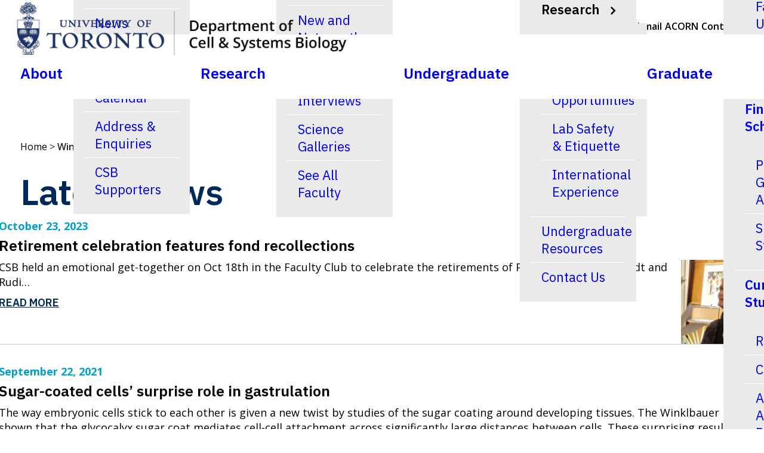

--- FILE ---
content_type: text/html; charset=UTF-8
request_url: https://csb.utoronto.ca/tag/winklbauer-rudolf/
body_size: 14882
content:
<!DOCTYPE html>
<html class="no-touch" lang="en-CA" xmlns="http://www.w3.org/1999/xhtml">
<head>
<meta http-equiv="Content-Type" content="text/html; charset=UTF-8">
<meta name="viewport" content="width=device-width, initial-scale=1">
<link rel="profile" href="http://gmpg.org/xfn/11">
<link rel="pingback" href="https://csb.utoronto.ca/xmlrpc.php">
<meta name='robots' content='noindex, follow' />

	<!-- This site is optimized with the Yoast SEO plugin v26.7 - https://yoast.com/wordpress/plugins/seo/ -->
	<title>Winklbauer Rudolf Archives - Department of Cell &amp; Systems Biology</title>
	<meta property="og:locale" content="en_US" />
	<meta property="og:type" content="article" />
	<meta property="og:title" content="Winklbauer Rudolf Archives - Department of Cell &amp; Systems Biology" />
	<meta property="og:url" content="https://csb.utoronto.ca/tag/winklbauer-rudolf/" />
	<meta property="og:site_name" content="Department of Cell &amp; Systems Biology" />
	<script type="application/ld+json" class="yoast-schema-graph">{"@context":"https://schema.org","@graph":[{"@type":"CollectionPage","@id":"https://csb.utoronto.ca/tag/winklbauer-rudolf/","url":"https://csb.utoronto.ca/tag/winklbauer-rudolf/","name":"Winklbauer Rudolf Archives - Department of Cell &amp; Systems Biology","isPartOf":{"@id":"https://csb.utoronto.ca/#website"},"breadcrumb":{"@id":"https://csb.utoronto.ca/tag/winklbauer-rudolf/#breadcrumb"},"inLanguage":"en-CA"},{"@type":"BreadcrumbList","@id":"https://csb.utoronto.ca/tag/winklbauer-rudolf/#breadcrumb","itemListElement":[{"@type":"ListItem","position":1,"name":"Home","item":"https://csb.utoronto.ca/"},{"@type":"ListItem","position":2,"name":"Winklbauer Rudolf"}]},{"@type":"WebSite","@id":"https://csb.utoronto.ca/#website","url":"https://csb.utoronto.ca/","name":"Department of Cell &amp; Systems Biology","description":"","potentialAction":[{"@type":"SearchAction","target":{"@type":"EntryPoint","urlTemplate":"https://csb.utoronto.ca/?s={search_term_string}"},"query-input":{"@type":"PropertyValueSpecification","valueRequired":true,"valueName":"search_term_string"}}],"inLanguage":"en-CA"}]}</script>
	<!-- / Yoast SEO plugin. -->


<link rel='dns-prefetch' href='//fonts.googleapis.com' />
		<!-- This site uses the Google Analytics by MonsterInsights plugin v9.11.1 - Using Analytics tracking - https://www.monsterinsights.com/ -->
							<script src="//www.googletagmanager.com/gtag/js?id=G-WMMFJ7N1FY"  data-cfasync="false" data-wpfc-render="false" type="text/javascript" async></script>
			<script data-cfasync="false" data-wpfc-render="false" type="text/javascript">
				var mi_version = '9.11.1';
				var mi_track_user = true;
				var mi_no_track_reason = '';
								var MonsterInsightsDefaultLocations = {"page_location":"https:\/\/csb.utoronto.ca\/tag\/winklbauer-rudolf\/"};
								if ( typeof MonsterInsightsPrivacyGuardFilter === 'function' ) {
					var MonsterInsightsLocations = (typeof MonsterInsightsExcludeQuery === 'object') ? MonsterInsightsPrivacyGuardFilter( MonsterInsightsExcludeQuery ) : MonsterInsightsPrivacyGuardFilter( MonsterInsightsDefaultLocations );
				} else {
					var MonsterInsightsLocations = (typeof MonsterInsightsExcludeQuery === 'object') ? MonsterInsightsExcludeQuery : MonsterInsightsDefaultLocations;
				}

								var disableStrs = [
										'ga-disable-G-WMMFJ7N1FY',
									];

				/* Function to detect opted out users */
				function __gtagTrackerIsOptedOut() {
					for (var index = 0; index < disableStrs.length; index++) {
						if (document.cookie.indexOf(disableStrs[index] + '=true') > -1) {
							return true;
						}
					}

					return false;
				}

				/* Disable tracking if the opt-out cookie exists. */
				if (__gtagTrackerIsOptedOut()) {
					for (var index = 0; index < disableStrs.length; index++) {
						window[disableStrs[index]] = true;
					}
				}

				/* Opt-out function */
				function __gtagTrackerOptout() {
					for (var index = 0; index < disableStrs.length; index++) {
						document.cookie = disableStrs[index] + '=true; expires=Thu, 31 Dec 2099 23:59:59 UTC; path=/';
						window[disableStrs[index]] = true;
					}
				}

				if ('undefined' === typeof gaOptout) {
					function gaOptout() {
						__gtagTrackerOptout();
					}
				}
								window.dataLayer = window.dataLayer || [];

				window.MonsterInsightsDualTracker = {
					helpers: {},
					trackers: {},
				};
				if (mi_track_user) {
					function __gtagDataLayer() {
						dataLayer.push(arguments);
					}

					function __gtagTracker(type, name, parameters) {
						if (!parameters) {
							parameters = {};
						}

						if (parameters.send_to) {
							__gtagDataLayer.apply(null, arguments);
							return;
						}

						if (type === 'event') {
														parameters.send_to = monsterinsights_frontend.v4_id;
							var hookName = name;
							if (typeof parameters['event_category'] !== 'undefined') {
								hookName = parameters['event_category'] + ':' + name;
							}

							if (typeof MonsterInsightsDualTracker.trackers[hookName] !== 'undefined') {
								MonsterInsightsDualTracker.trackers[hookName](parameters);
							} else {
								__gtagDataLayer('event', name, parameters);
							}
							
						} else {
							__gtagDataLayer.apply(null, arguments);
						}
					}

					__gtagTracker('js', new Date());
					__gtagTracker('set', {
						'developer_id.dZGIzZG': true,
											});
					if ( MonsterInsightsLocations.page_location ) {
						__gtagTracker('set', MonsterInsightsLocations);
					}
										__gtagTracker('config', 'G-WMMFJ7N1FY', {"forceSSL":"true","link_attribution":"true"} );
										window.gtag = __gtagTracker;										(function () {
						/* https://developers.google.com/analytics/devguides/collection/analyticsjs/ */
						/* ga and __gaTracker compatibility shim. */
						var noopfn = function () {
							return null;
						};
						var newtracker = function () {
							return new Tracker();
						};
						var Tracker = function () {
							return null;
						};
						var p = Tracker.prototype;
						p.get = noopfn;
						p.set = noopfn;
						p.send = function () {
							var args = Array.prototype.slice.call(arguments);
							args.unshift('send');
							__gaTracker.apply(null, args);
						};
						var __gaTracker = function () {
							var len = arguments.length;
							if (len === 0) {
								return;
							}
							var f = arguments[len - 1];
							if (typeof f !== 'object' || f === null || typeof f.hitCallback !== 'function') {
								if ('send' === arguments[0]) {
									var hitConverted, hitObject = false, action;
									if ('event' === arguments[1]) {
										if ('undefined' !== typeof arguments[3]) {
											hitObject = {
												'eventAction': arguments[3],
												'eventCategory': arguments[2],
												'eventLabel': arguments[4],
												'value': arguments[5] ? arguments[5] : 1,
											}
										}
									}
									if ('pageview' === arguments[1]) {
										if ('undefined' !== typeof arguments[2]) {
											hitObject = {
												'eventAction': 'page_view',
												'page_path': arguments[2],
											}
										}
									}
									if (typeof arguments[2] === 'object') {
										hitObject = arguments[2];
									}
									if (typeof arguments[5] === 'object') {
										Object.assign(hitObject, arguments[5]);
									}
									if ('undefined' !== typeof arguments[1].hitType) {
										hitObject = arguments[1];
										if ('pageview' === hitObject.hitType) {
											hitObject.eventAction = 'page_view';
										}
									}
									if (hitObject) {
										action = 'timing' === arguments[1].hitType ? 'timing_complete' : hitObject.eventAction;
										hitConverted = mapArgs(hitObject);
										__gtagTracker('event', action, hitConverted);
									}
								}
								return;
							}

							function mapArgs(args) {
								var arg, hit = {};
								var gaMap = {
									'eventCategory': 'event_category',
									'eventAction': 'event_action',
									'eventLabel': 'event_label',
									'eventValue': 'event_value',
									'nonInteraction': 'non_interaction',
									'timingCategory': 'event_category',
									'timingVar': 'name',
									'timingValue': 'value',
									'timingLabel': 'event_label',
									'page': 'page_path',
									'location': 'page_location',
									'title': 'page_title',
									'referrer' : 'page_referrer',
								};
								for (arg in args) {
																		if (!(!args.hasOwnProperty(arg) || !gaMap.hasOwnProperty(arg))) {
										hit[gaMap[arg]] = args[arg];
									} else {
										hit[arg] = args[arg];
									}
								}
								return hit;
							}

							try {
								f.hitCallback();
							} catch (ex) {
							}
						};
						__gaTracker.create = newtracker;
						__gaTracker.getByName = newtracker;
						__gaTracker.getAll = function () {
							return [];
						};
						__gaTracker.remove = noopfn;
						__gaTracker.loaded = true;
						window['__gaTracker'] = __gaTracker;
					})();
									} else {
										console.log("");
					(function () {
						function __gtagTracker() {
							return null;
						}

						window['__gtagTracker'] = __gtagTracker;
						window['gtag'] = __gtagTracker;
					})();
									}
			</script>
							<!-- / Google Analytics by MonsterInsights -->
		<style id='wp-img-auto-sizes-contain-inline-css' type='text/css'>
img:is([sizes=auto i],[sizes^="auto," i]){contain-intrinsic-size:3000px 1500px}
/*# sourceURL=wp-img-auto-sizes-contain-inline-css */
</style>
<style id='classic-theme-styles-inline-css' type='text/css'>
/*! This file is auto-generated */
.wp-block-button__link{color:#fff;background-color:#32373c;border-radius:9999px;box-shadow:none;text-decoration:none;padding:calc(.667em + 2px) calc(1.333em + 2px);font-size:1.125em}.wp-block-file__button{background:#32373c;color:#fff;text-decoration:none}
/*# sourceURL=/wp-includes/css/classic-themes.min.css */
</style>
<link rel='stylesheet' id='events-manager-css' href='https://csb.utoronto.ca/wp-content/plugins/events-manager/includes/css/events-manager.css' type='text/css' media='all' />
<link rel='stylesheet' id='form_style-css' href='https://csb.utoronto.ca/wp-content/plugins/new_article/css/main.css' type='text/css' media='all' />
<link rel='stylesheet' id='uncodefont-google-css' href='//fonts.googleapis.com/css?family=Open+Sans%3A300%2C300italic%2Cregular%2Citalic%2C600%2C600italic%2C700%2C700italic%2C800%2C800italic%7CIBM+Plex+Sans%3A100%2C100italic%2C200%2C200italic%2C300%2C300italic%2Cregular%2Citalic%2C500%2C500italic%2C600%2C600italic%2C700%2C700italic&#038;subset=latin%2Clatin-ext&#038;ver=2.10.4' type='text/css' media='all' />
<link rel='stylesheet' id='wp-job-manager-job-listings-css' href='https://csb.utoronto.ca/wp-content/plugins/wp-job-manager/assets/dist/css/job-listings.css' type='text/css' media='all' />
<link rel='stylesheet' id='uncode-style-css' href='https://csb.utoronto.ca/wp-content/themes/uncode/library/css/style.css' type='text/css' media='all' />
<style id='uncode-style-inline-css' type='text/css'>

@media (max-width: 959px) { .navbar-brand > * { height: 34px !important;}}
@media (min-width: 960px) { 
		.limit-width { max-width: 1440px; margin: auto;}
		.menu-container:not(.grid-filters) .menu-horizontal ul.menu-smart .megamenu-block-wrapper > .vc_row[data-parent="true"].limit-width:not(.row-parent-limit) { max-width: calc(1440px - 72px); }
		}
#changer-back-color { transition: background-color 1000ms cubic-bezier(0.25, 1, 0.5, 1) !important; } #changer-back-color > div { transition: opacity 1000ms cubic-bezier(0.25, 1, 0.5, 1) !important; } body.bg-changer-init.disable-hover .main-wrapper .style-light,  body.bg-changer-init.disable-hover .main-wrapper .style-light h1,  body.bg-changer-init.disable-hover .main-wrapper .style-light h2, body.bg-changer-init.disable-hover .main-wrapper .style-light h3, body.bg-changer-init.disable-hover .main-wrapper .style-light h4, body.bg-changer-init.disable-hover .main-wrapper .style-light h5, body.bg-changer-init.disable-hover .main-wrapper .style-light h6, body.bg-changer-init.disable-hover .main-wrapper .style-light a, body.bg-changer-init.disable-hover .main-wrapper .style-dark, body.bg-changer-init.disable-hover .main-wrapper .style-dark h1, body.bg-changer-init.disable-hover .main-wrapper .style-dark h2, body.bg-changer-init.disable-hover .main-wrapper .style-dark h3, body.bg-changer-init.disable-hover .main-wrapper .style-dark h4, body.bg-changer-init.disable-hover .main-wrapper .style-dark h5, body.bg-changer-init.disable-hover .main-wrapper .style-dark h6, body.bg-changer-init.disable-hover .main-wrapper .style-dark a { transition: color 1000ms cubic-bezier(0.25, 1, 0.5, 1) !important; }
/*# sourceURL=uncode-style-inline-css */
</style>
<link rel='stylesheet' id='uncode-icons-css' href='https://csb.utoronto.ca/wp-content/themes/uncode/library/css/uncode-icons.css' type='text/css' media='all' />
<link rel='stylesheet' id='uncode-custom-style-css' href='https://csb.utoronto.ca/wp-content/themes/uncode/library/css/style-custom.css' type='text/css' media='all' />
<link rel='stylesheet' id='child-style-css' href='https://csb.utoronto.ca/wp-content/themes/csb/style.css?v2&#038;ver=1308688017' type='text/css' media='all' />
<script type="text/javascript" src="https://csb.utoronto.ca/wp-content/plugins/google-analytics-for-wordpress/assets/js/frontend-gtag.js" id="monsterinsights-frontend-script-js" async="async" data-wp-strategy="async"></script>
<script data-cfasync="false" data-wpfc-render="false" type="text/javascript" id='monsterinsights-frontend-script-js-extra'>/* <![CDATA[ */
var monsterinsights_frontend = {"js_events_tracking":"true","download_extensions":"doc,pdf,ppt,zip,xls,docx,pptx,xlsx","inbound_paths":"[]","home_url":"https:\/\/csb.utoronto.ca","hash_tracking":"false","v4_id":"G-WMMFJ7N1FY"};/* ]]> */
</script>
<script type="text/javascript" src="https://csb.utoronto.ca/wp-includes/js/jquery/jquery.min.js" id="jquery-core-js"></script>
<script type="text/javascript" src="https://csb.utoronto.ca/wp-includes/js/jquery/jquery-migrate.min.js" id="jquery-migrate-js"></script>
<script type="text/javascript" src="https://csb.utoronto.ca/wp-includes/js/jquery/ui/core.min.js" id="jquery-ui-core-js"></script>
<script type="text/javascript" src="https://csb.utoronto.ca/wp-includes/js/jquery/ui/mouse.min.js" id="jquery-ui-mouse-js"></script>
<script type="text/javascript" src="https://csb.utoronto.ca/wp-includes/js/jquery/ui/sortable.min.js" id="jquery-ui-sortable-js"></script>
<script type="text/javascript" src="https://csb.utoronto.ca/wp-includes/js/jquery/ui/datepicker.min.js" id="jquery-ui-datepicker-js"></script>
<script type="text/javascript" id="jquery-ui-datepicker-js-after">
/* <![CDATA[ */
jQuery(function(jQuery){jQuery.datepicker.setDefaults({"closeText":"Close","currentText":"Today","monthNames":["January","February","March","April","May","June","July","August","September","October","November","December"],"monthNamesShort":["Jan","Feb","Mar","Apr","May","Jun","Jul","Aug","Sep","Oct","Nov","Dec"],"nextText":"Next","prevText":"Previous","dayNames":["Sunday","Monday","Tuesday","Wednesday","Thursday","Friday","Saturday"],"dayNamesShort":["Sun","Mon","Tue","Wed","Thu","Fri","Sat"],"dayNamesMin":["S","M","T","W","T","F","S"],"dateFormat":"MM d, yy","firstDay":1,"isRTL":false});});
//# sourceURL=jquery-ui-datepicker-js-after
/* ]]> */
</script>
<script type="text/javascript" src="https://csb.utoronto.ca/wp-includes/js/jquery/ui/resizable.min.js" id="jquery-ui-resizable-js"></script>
<script type="text/javascript" src="https://csb.utoronto.ca/wp-includes/js/jquery/ui/draggable.min.js" id="jquery-ui-draggable-js"></script>
<script type="text/javascript" src="https://csb.utoronto.ca/wp-includes/js/jquery/ui/controlgroup.min.js" id="jquery-ui-controlgroup-js"></script>
<script type="text/javascript" src="https://csb.utoronto.ca/wp-includes/js/jquery/ui/checkboxradio.min.js" id="jquery-ui-checkboxradio-js"></script>
<script type="text/javascript" src="https://csb.utoronto.ca/wp-includes/js/jquery/ui/button.min.js" id="jquery-ui-button-js"></script>
<script type="text/javascript" src="https://csb.utoronto.ca/wp-includes/js/jquery/ui/dialog.min.js" id="jquery-ui-dialog-js"></script>
<script type="text/javascript" id="events-manager-js-extra">
/* <![CDATA[ */
var EM = {"ajaxurl":"https://csb.utoronto.ca/wp-admin/admin-ajax.php","locationajaxurl":"https://csb.utoronto.ca/wp-admin/admin-ajax.php?action=locations_search","firstDay":"1","locale":"en","dateFormat":"yy-mm-dd","ui_css":"https://csb.utoronto.ca/wp-content/plugins/events-manager/includes/css/jquery-ui/build.css","show24hours":"0","is_ssl":"1","autocomplete_limit":"10","calendar":{"breakpoints":{"small":560,"medium":908,"large":false},"month_format":"M Y"},"phone":"","datepicker":{"format":"Y-m-d"},"search":{"breakpoints":{"small":650,"medium":850,"full":false}},"url":"https://csb.utoronto.ca/wp-content/plugins/events-manager","assets":{"input.em-uploader":{"js":{"em-uploader":{"url":"https://csb.utoronto.ca/wp-content/plugins/events-manager/includes/js/em-uploader.js?v=7.2.3.1","event":"em_uploader_ready","requires":"filepond"},"filepond-validate-size":"filepond/plugins/filepond-plugin-file-validate-size.js?v=7.2.3.1","filepond-validate-type":"filepond/plugins/filepond-plugin-file-validate-type.js?v=7.2.3.1","filepond-image-validate-size":"filepond/plugins/filepond-plugin-image-validate-size.js?v=7.2.3.1","filepond-exif-orientation":"filepond/plugins/filepond-plugin-image-exif-orientation.js?v=7.2.3.1","filepond-get-file":"filepond/plugins/filepond-plugin-get-file.js?v=7.2.3.1","filepond-plugin-image-overlay":"filepond/plugins/filepond-plugin-image-overlay.js?v=7.2.3.1","filepond-plugin-image-thumbnail":"filepond/plugins/filepond-plugin-image-thumbnail.js?v=7.2.3.1","filepond-plugin-pdf-preview-overlay":"filepond/plugins/filepond-plugin-pdf-preview-overlay.js?v=7.2.3.1","filepond-plugin-file-icon":"filepond/plugins/filepond-plugin-file-icon.js?v=7.2.3.1","filepond":{"url":"filepond/filepond.js?v=7.2.3.1","locale":""}},"css":{"em-filepond":"filepond/em-filepond.css?v=7.2.3.1","filepond-preview":"filepond/plugins/filepond-plugin-image-preview.css?v=7.2.3.1","filepond-plugin-image-overlay":"filepond/plugins/filepond-plugin-image-overlay.css?v=7.2.3.1","filepond-get-file":"filepond/plugins/filepond-plugin-get-file.css?v=7.2.3.1"}},".em-event-editor":{"js":{"event-editor":{"url":"https://csb.utoronto.ca/wp-content/plugins/events-manager/includes/js/events-manager-event-editor.js?v=7.2.3.1","event":"em_event_editor_ready"}},"css":{"event-editor":"https://csb.utoronto.ca/wp-content/plugins/events-manager/includes/css/events-manager-event-editor.css?v=7.2.3.1"}},".em-recurrence-sets, .em-timezone":{"js":{"luxon":{"url":"luxon/luxon.js?v=7.2.3.1","event":"em_luxon_ready"}}},".em-booking-form, #em-booking-form, .em-booking-recurring, .em-event-booking-form":{"js":{"em-bookings":{"url":"https://csb.utoronto.ca/wp-content/plugins/events-manager/includes/js/bookingsform.js?v=7.2.3.1","event":"em_booking_form_js_loaded"}}},"#em-opt-archetypes":{"js":{"archetypes":"https://csb.utoronto.ca/wp-content/plugins/events-manager/includes/js/admin-archetype-editor.js?v=7.2.3.1","archetypes_ms":"https://csb.utoronto.ca/wp-content/plugins/events-manager/includes/js/admin-archetypes.js?v=7.2.3.1","qs":"qs/qs.js?v=7.2.3.1"}}},"cached":"","uploads":{"endpoint":"https://csb.utoronto.ca/wp-json/events-manager/v1/uploads","nonce":"8c7377d940","delete_confirm":"Are you sure you want to delete this file? It will be deleted upon submission.","images":{"max_file_size":"","image_max_width":"700","image_max_height":"700","image_min_width":"50","image_min_height":"50"},"files":{"max_file_size":"","types":{"0":"image/gif","1":"image/jpeg","3":"image/png","4":"image/heic","5":"application/pdf","6":"application/msword","7":"application/x-msword","8":"application/vnd.openxmlformats-officedocument.wordprocessingml.document","9":"text/rtf","10":"application/rtf","11":"application/x-rtf","12":"application/vnd.oasis.opendocument.text","13":"text/plain","14":"application/vnd.ms-excel","15":"application/xls","16":"application/vnd.openxmlformats-officedocument.spreadsheetml.sheet","17":"text/csv","18":"application/csv","20":"application/vnd.oasis.opendocument.spreadsheet","21":"application/vnd.ms-powerpoint","22":"application/mspowerpoint","23":"application/vnd.openxmlformats-officedocument.presentationml.presentation","24":"application/vnd.oasis.opendocument.presentation"}}},"api_nonce":"b9ee37d8f4","bookingInProgress":"Please wait while the booking is being submitted.","tickets_save":"Save Ticket","bookingajaxurl":"https://csb.utoronto.ca/wp-admin/admin-ajax.php","bookings_export_save":"Export Bookings","bookings_settings_save":"Save Settings","booking_delete":"Are you sure you want to delete?","booking_offset":"30","bookings":{"submit_button":{"text":{"default":"Submit Booking","free":"Submit Booking","payment":"Submit Booking - %s","processing":"Processing ..."}},"update_listener":""},"bb_full":"Sold Out","bb_book":"Book Now","bb_booking":"Booking...","bb_booked":"Booking Submitted","bb_error":"Booking Error. Try again?","bb_cancel":"Cancel","bb_canceling":"Cancelling...","bb_cancelled":"Cancelled","bb_cancel_error":"Cancellation Error. Try again?","event_cancellations":{"warning":"If you choose to cancel your event, after you save this event, no further bookings will be possible for this event.\\n\\nAlso, the following will occur:\\n\\n- Bookings will be automatically cancelled.\\n- Booking cancellation emails will be sent.\\n- All confirmed and pending bookings will be emailed a general event cancellation notification."},"txt_search":"Search","txt_searching":"Searching...","txt_loading":"Loading..."};
//# sourceURL=events-manager-js-extra
/* ]]> */
</script>
<script type="text/javascript" src="https://csb.utoronto.ca/wp-content/plugins/events-manager/includes/js/events-manager.js" id="events-manager-js"></script>
<script type="text/javascript" src="/wp-content/themes/uncode/library/js/ai-uncode.js" id="uncodeAI" data-home="/" data-path="/" data-breakpoints-images="258,516,720,1032,1440,2064,2880" id="ai-uncode-js"></script>
<script type="text/javascript" id="uncode-init-js-extra">
/* <![CDATA[ */
var SiteParameters = {"days":"days","hours":"hours","minutes":"minutes","seconds":"seconds","constant_scroll":"on","scroll_speed":"2","parallax_factor":"0.25","loading":"Loading\u2026","slide_name":"slide","slide_footer":"footer","ajax_url":"https://csb.utoronto.ca/wp-admin/admin-ajax.php","nonce_adaptive_images":"c72dbe1dff","nonce_srcset_async":"e65332a4c9","enable_debug":"","block_mobile_videos":"","is_frontend_editor":"","main_width":["1440","px"],"mobile_parallax_allowed":"","listen_for_screen_update":"1","wireframes_plugin_active":"","sticky_elements":"off","resize_quality":"80","register_metadata":"","bg_changer_time":"1000","update_wc_fragments":"1","optimize_shortpixel_image":"","menu_mobile_offcanvas_gap":"45","custom_cursor_selector":"[href], .trigger-overlay, .owl-next, .owl-prev, .owl-dot, input[type=\"submit\"], input[type=\"checkbox\"], button[type=\"submit\"], a[class^=\"ilightbox\"], .ilightbox-thumbnail, .ilightbox-prev, .ilightbox-next, .overlay-close, .unmodal-close, .qty-inset \u003E span, .share-button li, .uncode-post-titles .tmb.tmb-click-area, .btn-link, .tmb-click-row .t-inside, .lg-outer button, .lg-thumb img, a[data-lbox], .uncode-close-offcanvas-overlay, .uncode-nav-next, .uncode-nav-prev, .uncode-nav-index","mobile_parallax_animation":"","lbox_enhanced":"","native_media_player":"1","vimeoPlayerParams":"?autoplay=0","ajax_filter_key_search":"key","ajax_filter_key_unfilter":"unfilter","index_pagination_disable_scroll":"","index_pagination_scroll_to":"","uncode_wc_popup_cart_qty":"","disable_hover_hack":"","uncode_nocookie":"","menuHideOnClick":"1","menuShowOnClick":"","smoothScroll":"","smoothScrollDisableHover":"","smoothScrollQuery":"960","uncode_force_onepage_dots":"","uncode_smooth_scroll_safe":"","uncode_lb_add_galleries":", .gallery","uncode_lb_add_items":", .gallery .gallery-item a","uncode_prev_label":"Previous","uncode_next_label":"Next","uncode_slide_label":"Slide","uncode_share_label":"Share on %","uncode_has_ligatures":"","uncode_is_accessible":"","uncode_carousel_itemSelector":"*:not(.hidden)","uncode_adaptive":"1","ai_breakpoints":"258,516,720,1032,1440,2064,2880","uncode_limit_width":"1440px"};
//# sourceURL=uncode-init-js-extra
/* ]]> */
</script>
<script type="text/javascript" src="https://csb.utoronto.ca/wp-content/themes/uncode/library/js/init.js" id="uncode-init-js"></script>
<script></script><link rel="icon" href="https://csb.utoronto.ca/wp-content/uploads/2020/09/cropped-favicon-32x32.jpg" sizes="32x32" />
<link rel="icon" href="https://csb.utoronto.ca/wp-content/uploads/2020/09/cropped-favicon-192x192.jpg" sizes="192x192" />
<link rel="apple-touch-icon" href="https://csb.utoronto.ca/wp-content/uploads/2020/09/cropped-favicon-180x180.jpg" />
<meta name="msapplication-TileImage" content="https://csb.utoronto.ca/wp-content/uploads/2020/09/cropped-favicon-270x270.jpg" />
<noscript><style> .wpb_animate_when_almost_visible { opacity: 1; }</style></noscript><style id='global-styles-inline-css' type='text/css'>
:root{--wp--preset--aspect-ratio--square: 1;--wp--preset--aspect-ratio--4-3: 4/3;--wp--preset--aspect-ratio--3-4: 3/4;--wp--preset--aspect-ratio--3-2: 3/2;--wp--preset--aspect-ratio--2-3: 2/3;--wp--preset--aspect-ratio--16-9: 16/9;--wp--preset--aspect-ratio--9-16: 9/16;--wp--preset--color--black: #000000;--wp--preset--color--cyan-bluish-gray: #abb8c3;--wp--preset--color--white: #ffffff;--wp--preset--color--pale-pink: #f78da7;--wp--preset--color--vivid-red: #cf2e2e;--wp--preset--color--luminous-vivid-orange: #ff6900;--wp--preset--color--luminous-vivid-amber: #fcb900;--wp--preset--color--light-green-cyan: #7bdcb5;--wp--preset--color--vivid-green-cyan: #00d084;--wp--preset--color--pale-cyan-blue: #8ed1fc;--wp--preset--color--vivid-cyan-blue: #0693e3;--wp--preset--color--vivid-purple: #9b51e0;--wp--preset--gradient--vivid-cyan-blue-to-vivid-purple: linear-gradient(135deg,rgb(6,147,227) 0%,rgb(155,81,224) 100%);--wp--preset--gradient--light-green-cyan-to-vivid-green-cyan: linear-gradient(135deg,rgb(122,220,180) 0%,rgb(0,208,130) 100%);--wp--preset--gradient--luminous-vivid-amber-to-luminous-vivid-orange: linear-gradient(135deg,rgb(252,185,0) 0%,rgb(255,105,0) 100%);--wp--preset--gradient--luminous-vivid-orange-to-vivid-red: linear-gradient(135deg,rgb(255,105,0) 0%,rgb(207,46,46) 100%);--wp--preset--gradient--very-light-gray-to-cyan-bluish-gray: linear-gradient(135deg,rgb(238,238,238) 0%,rgb(169,184,195) 100%);--wp--preset--gradient--cool-to-warm-spectrum: linear-gradient(135deg,rgb(74,234,220) 0%,rgb(151,120,209) 20%,rgb(207,42,186) 40%,rgb(238,44,130) 60%,rgb(251,105,98) 80%,rgb(254,248,76) 100%);--wp--preset--gradient--blush-light-purple: linear-gradient(135deg,rgb(255,206,236) 0%,rgb(152,150,240) 100%);--wp--preset--gradient--blush-bordeaux: linear-gradient(135deg,rgb(254,205,165) 0%,rgb(254,45,45) 50%,rgb(107,0,62) 100%);--wp--preset--gradient--luminous-dusk: linear-gradient(135deg,rgb(255,203,112) 0%,rgb(199,81,192) 50%,rgb(65,88,208) 100%);--wp--preset--gradient--pale-ocean: linear-gradient(135deg,rgb(255,245,203) 0%,rgb(182,227,212) 50%,rgb(51,167,181) 100%);--wp--preset--gradient--electric-grass: linear-gradient(135deg,rgb(202,248,128) 0%,rgb(113,206,126) 100%);--wp--preset--gradient--midnight: linear-gradient(135deg,rgb(2,3,129) 0%,rgb(40,116,252) 100%);--wp--preset--font-size--small: 13px;--wp--preset--font-size--medium: 20px;--wp--preset--font-size--large: 36px;--wp--preset--font-size--x-large: 42px;--wp--preset--spacing--20: 0.44rem;--wp--preset--spacing--30: 0.67rem;--wp--preset--spacing--40: 1rem;--wp--preset--spacing--50: 1.5rem;--wp--preset--spacing--60: 2.25rem;--wp--preset--spacing--70: 3.38rem;--wp--preset--spacing--80: 5.06rem;--wp--preset--shadow--natural: 6px 6px 9px rgba(0, 0, 0, 0.2);--wp--preset--shadow--deep: 12px 12px 50px rgba(0, 0, 0, 0.4);--wp--preset--shadow--sharp: 6px 6px 0px rgba(0, 0, 0, 0.2);--wp--preset--shadow--outlined: 6px 6px 0px -3px rgb(255, 255, 255), 6px 6px rgb(0, 0, 0);--wp--preset--shadow--crisp: 6px 6px 0px rgb(0, 0, 0);}:where(.is-layout-flex){gap: 0.5em;}:where(.is-layout-grid){gap: 0.5em;}body .is-layout-flex{display: flex;}.is-layout-flex{flex-wrap: wrap;align-items: center;}.is-layout-flex > :is(*, div){margin: 0;}body .is-layout-grid{display: grid;}.is-layout-grid > :is(*, div){margin: 0;}:where(.wp-block-columns.is-layout-flex){gap: 2em;}:where(.wp-block-columns.is-layout-grid){gap: 2em;}:where(.wp-block-post-template.is-layout-flex){gap: 1.25em;}:where(.wp-block-post-template.is-layout-grid){gap: 1.25em;}.has-black-color{color: var(--wp--preset--color--black) !important;}.has-cyan-bluish-gray-color{color: var(--wp--preset--color--cyan-bluish-gray) !important;}.has-white-color{color: var(--wp--preset--color--white) !important;}.has-pale-pink-color{color: var(--wp--preset--color--pale-pink) !important;}.has-vivid-red-color{color: var(--wp--preset--color--vivid-red) !important;}.has-luminous-vivid-orange-color{color: var(--wp--preset--color--luminous-vivid-orange) !important;}.has-luminous-vivid-amber-color{color: var(--wp--preset--color--luminous-vivid-amber) !important;}.has-light-green-cyan-color{color: var(--wp--preset--color--light-green-cyan) !important;}.has-vivid-green-cyan-color{color: var(--wp--preset--color--vivid-green-cyan) !important;}.has-pale-cyan-blue-color{color: var(--wp--preset--color--pale-cyan-blue) !important;}.has-vivid-cyan-blue-color{color: var(--wp--preset--color--vivid-cyan-blue) !important;}.has-vivid-purple-color{color: var(--wp--preset--color--vivid-purple) !important;}.has-black-background-color{background-color: var(--wp--preset--color--black) !important;}.has-cyan-bluish-gray-background-color{background-color: var(--wp--preset--color--cyan-bluish-gray) !important;}.has-white-background-color{background-color: var(--wp--preset--color--white) !important;}.has-pale-pink-background-color{background-color: var(--wp--preset--color--pale-pink) !important;}.has-vivid-red-background-color{background-color: var(--wp--preset--color--vivid-red) !important;}.has-luminous-vivid-orange-background-color{background-color: var(--wp--preset--color--luminous-vivid-orange) !important;}.has-luminous-vivid-amber-background-color{background-color: var(--wp--preset--color--luminous-vivid-amber) !important;}.has-light-green-cyan-background-color{background-color: var(--wp--preset--color--light-green-cyan) !important;}.has-vivid-green-cyan-background-color{background-color: var(--wp--preset--color--vivid-green-cyan) !important;}.has-pale-cyan-blue-background-color{background-color: var(--wp--preset--color--pale-cyan-blue) !important;}.has-vivid-cyan-blue-background-color{background-color: var(--wp--preset--color--vivid-cyan-blue) !important;}.has-vivid-purple-background-color{background-color: var(--wp--preset--color--vivid-purple) !important;}.has-black-border-color{border-color: var(--wp--preset--color--black) !important;}.has-cyan-bluish-gray-border-color{border-color: var(--wp--preset--color--cyan-bluish-gray) !important;}.has-white-border-color{border-color: var(--wp--preset--color--white) !important;}.has-pale-pink-border-color{border-color: var(--wp--preset--color--pale-pink) !important;}.has-vivid-red-border-color{border-color: var(--wp--preset--color--vivid-red) !important;}.has-luminous-vivid-orange-border-color{border-color: var(--wp--preset--color--luminous-vivid-orange) !important;}.has-luminous-vivid-amber-border-color{border-color: var(--wp--preset--color--luminous-vivid-amber) !important;}.has-light-green-cyan-border-color{border-color: var(--wp--preset--color--light-green-cyan) !important;}.has-vivid-green-cyan-border-color{border-color: var(--wp--preset--color--vivid-green-cyan) !important;}.has-pale-cyan-blue-border-color{border-color: var(--wp--preset--color--pale-cyan-blue) !important;}.has-vivid-cyan-blue-border-color{border-color: var(--wp--preset--color--vivid-cyan-blue) !important;}.has-vivid-purple-border-color{border-color: var(--wp--preset--color--vivid-purple) !important;}.has-vivid-cyan-blue-to-vivid-purple-gradient-background{background: var(--wp--preset--gradient--vivid-cyan-blue-to-vivid-purple) !important;}.has-light-green-cyan-to-vivid-green-cyan-gradient-background{background: var(--wp--preset--gradient--light-green-cyan-to-vivid-green-cyan) !important;}.has-luminous-vivid-amber-to-luminous-vivid-orange-gradient-background{background: var(--wp--preset--gradient--luminous-vivid-amber-to-luminous-vivid-orange) !important;}.has-luminous-vivid-orange-to-vivid-red-gradient-background{background: var(--wp--preset--gradient--luminous-vivid-orange-to-vivid-red) !important;}.has-very-light-gray-to-cyan-bluish-gray-gradient-background{background: var(--wp--preset--gradient--very-light-gray-to-cyan-bluish-gray) !important;}.has-cool-to-warm-spectrum-gradient-background{background: var(--wp--preset--gradient--cool-to-warm-spectrum) !important;}.has-blush-light-purple-gradient-background{background: var(--wp--preset--gradient--blush-light-purple) !important;}.has-blush-bordeaux-gradient-background{background: var(--wp--preset--gradient--blush-bordeaux) !important;}.has-luminous-dusk-gradient-background{background: var(--wp--preset--gradient--luminous-dusk) !important;}.has-pale-ocean-gradient-background{background: var(--wp--preset--gradient--pale-ocean) !important;}.has-electric-grass-gradient-background{background: var(--wp--preset--gradient--electric-grass) !important;}.has-midnight-gradient-background{background: var(--wp--preset--gradient--midnight) !important;}.has-small-font-size{font-size: var(--wp--preset--font-size--small) !important;}.has-medium-font-size{font-size: var(--wp--preset--font-size--medium) !important;}.has-large-font-size{font-size: var(--wp--preset--font-size--large) !important;}.has-x-large-font-size{font-size: var(--wp--preset--font-size--x-large) !important;}
/*# sourceURL=global-styles-inline-css */
</style>
</head>
<body class="archive tag tag-winklbauer-rudolf tag-99 wp-theme-uncode wp-child-theme-csb  style-color-xsdn-bg group-blog hormenu-position-left hmenu-center header-full-width main-center-align textual-accent-color menu-mobile-default mobile-parallax-not-allowed ilb-no-bounce unreg qw-body-scroll-disabled no-qty-fx csb wpb-js-composer js-comp-ver-8.7.1.2 vc_responsive" data-border="0">

			<div class="skip-links style-color-146374-bg style-dark"><div class="limit-width"><a class="show-on-focus btn btn-outline" href="#menu-main-nav">Skip to Menu</a><a class="show-on-focus btn btn-outline" href="#page-header">Skip to Content</a></div></div><div id="vh_layout_help"></div><div class="body-borders" data-border="0"><div class="top-border body-border-shadow"></div><div class="right-border body-border-shadow"></div><div class="bottom-border body-border-shadow"></div><div class="left-border body-border-shadow"></div><div class="top-border style-light-bg"></div><div class="right-border style-light-bg"></div><div class="bottom-border style-light-bg"></div><div class="left-border style-light-bg"></div></div>	<div class="box-wrapper">
		<div class="box-container">
		<script type="text/javascript" id="initBox">UNCODE.initBox();</script>
		<div class="menu-wrapper menu-sticky menu-no-arrows style-light-original"><div class="top-menu navbar menu-secondary menu-light submenu-light style-color-xsdn-bg top-menu-padding mobile-hidden tablet-hidden">
																		<div class="row-menu limit-width">
																			<div class="row-menu-inner"><div class="col-lg-0 middle">
																					<div class="menu-bloginfo">
																						<div class="menu-bloginfo-inner style-light">
																							
																						</div>
																					</div>
																				</div>
																				<div class="col-lg-12 menu-horizontal">
																					<div class="navbar-topmenu navbar-nav-last"><ul id="menu-global" class="menu-smart menu-mini sm" role="menu"><li role="menuitem"  id="menu-item-27" class="menu-item menu-item-type-custom menu-item-object-custom depth-0 menu-item-27 menu-item-link"><a href="http://www.utoronto.ca">U of T Home<i class="fa fa-angle-right fa-dropdown"></i></a></li>
<li role="menuitem"  id="menu-item-102" class="menu-item menu-item-type-custom menu-item-object-custom depth-0 menu-item-102 menu-item-link"><a href="https://q.utoronto.ca">Quercus<i class="fa fa-angle-right fa-dropdown"></i></a></li>
<li role="menuitem"  id="menu-item-103" class="menu-item menu-item-type-custom menu-item-object-custom depth-0 menu-item-103 menu-item-link"><a href="https://mail.utoronto.ca">Webmail<i class="fa fa-angle-right fa-dropdown"></i></a></li>
<li role="menuitem"  id="menu-item-95962" class="menu-item menu-item-type-custom menu-item-object-custom depth-0 menu-item-95962 menu-item-link"><a href="https://www.acorn.utoronto.ca/">ACORN<i class="fa fa-angle-right fa-dropdown"></i></a></li>
<li role="menuitem"  id="menu-item-99056" class="menu-item menu-item-type-post_type menu-item-object-page depth-0 menu-item-99056 menu-item-link"><a href="https://csb.utoronto.ca/people/staff-directory/">Contacts<i class="fa fa-angle-right fa-dropdown"></i></a></li>
</ul></div>
																				</div></div>
																		</div>
																	</div><div class="navbar menu-secondary menu-primary menu-light submenu-light style-light-original">
														<div class="menu-container-mobile  style-color-xsdn-bg menu-no-borders">
															<div class="row-menu style-light-bg">
																<div class="row-menu-inner">
																	<div id="logo-container-mobile" class="col-lg-0 logo-container">
																		<div id="main-logo" class="navbar-header style-light">
																			<a href="https://csb.utoronto.ca/" class="navbar-brand" data-minheight="20" aria-label="Department of Cell &amp; Systems Biology"><div class="logo-image main-logo logo-skinnable" data-maxheight="90" style="height: 90px;"><img fetchpriority="high" decoding="async" src="https://csb.utoronto.ca/wp-content/uploads/2020/01/csb-logo.png" alt="logo" width="620" height="101" class="img-responsive" /></div></a>
																		</div>
																	</div>
																</div>
																<div class="mmb-container"><div class="mobile-additional-icons"></div><div class="mobile-menu-button mobile-menu-button-light lines-button" aria-label="Toggle menu" role="button" tabindex="0"><span class="lines"><span></span></span></div></div>
															</div>
														</div>
													</div>
													<header id="masthead" class="navbar menu-primary menu-light submenu-light style-light-original">
														<div class="menu-container style-color-xsdn-bg menu-no-borders" role="navigation">
															<div class="row-menu limit-width">
																<div class="row-menu-inner">
																	<div class="col-lg-12 main-menu-container middle">
																		<div class="menu-horizontal ">
																			<div class="menu-horizontal-inner">
																				<div class="nav navbar-nav navbar-main navbar-nav-first"><ul id="menu-main-menu" class="menu-primary-inner menu-smart sm" role="menu"><li role="menuitem"  id="menu-item-26" class="menu-item menu-item-type-post_type menu-item-object-page menu-item-has-children depth-0 menu-item-26 dropdown menu-item-link"><a href="https://csb.utoronto.ca/about-csb/" data-toggle="dropdown" class="dropdown-toggle" data-type="title">About<i class="fa fa-angle-down fa-dropdown"></i></a>
<ul role="menu" class="drop-menu un-submenu " data-lenis-prevent>
	<li role="menuitem"  id="menu-item-103607" class="menu-item menu-item-type-post_type menu-item-object-page depth-1 menu-item-103607"><a href="https://csb.utoronto.ca/about-csb/values-statement/">Values Statement<i class="fa fa-angle-right fa-dropdown"></i></a></li>
	<li role="menuitem"  id="menu-item-95580" class="menu-item menu-item-type-post_type menu-item-object-page current_page_parent depth-1 menu-item-95580"><a href="https://csb.utoronto.ca/about-csb/news/">News<i class="fa fa-angle-right fa-dropdown"></i></a></li>
	<li role="menuitem"  id="menu-item-466" class="menu-item menu-item-type-post_type menu-item-object-page depth-1 menu-item-466"><a href="https://csb.utoronto.ca/about-csb/jobs-postings/">Jobs Postings<i class="fa fa-angle-right fa-dropdown"></i></a></li>
	<li role="menuitem"  id="menu-item-77095" class="menu-item menu-item-type-custom menu-item-object-custom depth-1 menu-item-77095"><a href="https://csb.utoronto.ca/events/">Calendar<i class="fa fa-angle-right fa-dropdown"></i></a></li>
	<li role="menuitem"  id="menu-item-72974" class="menu-item menu-item-type-post_type menu-item-object-page depth-1 menu-item-72974"><a href="https://csb.utoronto.ca/about-csb/address-enquiries/">Address &#038; Enquiries<i class="fa fa-angle-right fa-dropdown"></i></a></li>
	<li role="menuitem"  id="menu-item-464" class="menu-item menu-item-type-post_type menu-item-object-page depth-1 menu-item-464"><a href="https://csb.utoronto.ca/about-csb/csb-supporters/">CSB Supporters<i class="fa fa-angle-right fa-dropdown"></i></a></li>
</ul>
</li>
<li role="menuitem"  id="menu-item-89136" class="menu-item menu-item-type-custom menu-item-object-custom menu-item-has-children depth-0 menu-item-89136 dropdown menu-item-link"><a href="/CSB4/research-overview/" data-toggle="dropdown" class="dropdown-toggle" data-type="title">Research<i class="fa fa-angle-down fa-dropdown"></i></a>
<ul role="menu" class="drop-menu un-submenu " data-lenis-prevent>
	<li role="menuitem"  id="menu-item-95835" class="menu-item menu-item-type-post_type menu-item-object-page depth-1 menu-item-95835"><a href="https://csb.utoronto.ca/research-overview/">Research Overview<i class="fa fa-angle-right fa-dropdown"></i></a></li>
	<li role="menuitem"  id="menu-item-96632" class="menu-item menu-item-type-post_type menu-item-object-page depth-1 menu-item-96632"><a href="https://csb.utoronto.ca/research-overview/publications/">New and Noteworthy Publications<i class="fa fa-angle-right fa-dropdown"></i></a></li>
	<li role="menuitem"  id="menu-item-102941" class="menu-item menu-item-type-post_type menu-item-object-page depth-1 menu-item-102941"><a href="https://csb.utoronto.ca/research-overview/csb_interviews/">Video Interviews<i class="fa fa-angle-right fa-dropdown"></i></a></li>
	<li role="menuitem"  id="menu-item-112738" class="menu-item menu-item-type-post_type menu-item-object-page depth-1 menu-item-112738"><a href="https://csb.utoronto.ca/research-overview/science-galleries/">Science Galleries<i class="fa fa-angle-right fa-dropdown"></i></a></li>
	<li role="menuitem"  id="menu-item-99428" class="menu-item menu-item-type-custom menu-item-object-custom depth-1 menu-item-99428"><a href="https://csb.utoronto.ca/people/faculty/?_campus=st-george&#038;_appointment=full">See All Faculty<i class="fa fa-angle-right fa-dropdown"></i></a></li>
</ul>
</li>
<li role="menuitem"  id="menu-item-65536" class="menu-item menu-item-type-post_type menu-item-object-page menu-item-has-children depth-0 menu-item-65536 dropdown menu-item-link"><a href="https://csb.utoronto.ca/undergraduate-studies/" data-toggle="dropdown" class="dropdown-toggle" data-type="title">Undergraduate<i class="fa fa-angle-down fa-dropdown"></i></a>
<ul role="menu" class="drop-menu un-submenu " data-lenis-prevent>
	<li role="menuitem"  id="menu-item-65604" class="menu-item menu-item-type-post_type menu-item-object-page depth-1 menu-item-65604"><a href="https://csb.utoronto.ca/undergraduate-studies/undergraduate-programs/">CSB Programs<i class="fa fa-angle-right fa-dropdown"></i></a></li>
	<li role="menuitem"  id="menu-item-65603" class="menu-item menu-item-type-post_type menu-item-object-page depth-1 menu-item-65603"><a href="https://csb.utoronto.ca/undergraduate-studies/undergraduate-courses/">Courses<i class="fa fa-angle-right fa-dropdown"></i></a></li>
	<li role="menuitem"  id="menu-item-102511" class="menu-item menu-item-type-post_type menu-item-object-page depth-1 menu-item-102511"><a href="https://csb.utoronto.ca/undergraduate-studies/scholarships/">Awards and Scholarships<i class="fa fa-angle-right fa-dropdown"></i></a></li>
	<li role="menuitem"  id="menu-item-102510" class="unclickable menu-item menu-item-type-custom menu-item-object-custom menu-item-has-children depth-1 menu-item-102510 dropdown"><a role="button" data-type="title">Research<i class="fa fa-angle-down fa-dropdown"></i></a>
	<ul role="menu" class="drop-menu un-submenu " data-lenis-prevent>
		<li role="menuitem"  id="menu-item-85316" class="menu-item menu-item-type-post_type menu-item-object-page depth-2 menu-item-85316"><a href="https://csb.utoronto.ca/undergraduate-studies/research/research-opportunities/">Research and Experiential Opportunities<i class="fa fa-angle-right fa-dropdown"></i></a></li>
		<li role="menuitem"  id="menu-item-65608" class="menu-item menu-item-type-post_type menu-item-object-page depth-2 menu-item-65608"><a href="https://csb.utoronto.ca/undergraduate-studies/research/health-safety/">Lab Safety &amp; Etiquette<i class="fa fa-angle-right fa-dropdown"></i></a></li>
		<li role="menuitem"  id="menu-item-65605" class="menu-item menu-item-type-post_type menu-item-object-page depth-2 menu-item-65605"><a href="https://csb.utoronto.ca/international-experience/">International Experience<i class="fa fa-angle-right fa-dropdown"></i></a></li>
	</ul>
</li>
	<li role="menuitem"  id="menu-item-65612" class="menu-item menu-item-type-post_type menu-item-object-page depth-1 menu-item-65612"><a href="https://csb.utoronto.ca/undergraduate-studies/resources/">Undergraduate Resources<i class="fa fa-angle-right fa-dropdown"></i></a></li>
	<li role="menuitem"  id="menu-item-99352" class="menu-item menu-item-type-custom menu-item-object-custom depth-1 menu-item-99352"><a href="https://csb.utoronto.ca/people/staff-directory/?_staff=undergraduate">Contact Us<i class="fa fa-angle-right fa-dropdown"></i></a></li>
</ul>
</li>
<li role="menuitem"  id="menu-item-65576" class="menu-item menu-item-type-post_type menu-item-object-page menu-item-has-children depth-0 menu-item-65576 dropdown menu-item-link"><a href="https://csb.utoronto.ca/graduate-studies/" data-toggle="dropdown" class="dropdown-toggle" data-type="title">Graduate<i class="fa fa-angle-down fa-dropdown"></i></a>
<ul role="menu" class="drop-menu un-submenu " data-lenis-prevent>
	<li role="menuitem"  id="menu-item-100107" class="menu-item menu-item-type-post_type menu-item-object-page menu-item-has-children depth-1 menu-item-100107 dropdown"><a href="https://csb.utoronto.ca/graduate-studies/" data-type="title">Graduate Studies<i class="fa fa-angle-down fa-dropdown"></i></a>
	<ul role="menu" class="drop-menu un-submenu " data-lenis-prevent>
		<li role="menuitem"  id="menu-item-95836" class="menu-item menu-item-type-post_type menu-item-object-page depth-2 menu-item-95836"><a href="https://csb.utoronto.ca/graduate-studies/prospective-students/csb-graduate-program/">CSB Graduate Program<i class="fa fa-angle-right fa-dropdown"></i></a></li>
		<li role="menuitem"  id="menu-item-95837" class="menu-item menu-item-type-post_type menu-item-object-page depth-2 menu-item-95837"><a href="https://csb.utoronto.ca/graduate-studies/prospective-students/collaborative-programs/">Collaborative Programs and Concentrations<i class="fa fa-angle-right fa-dropdown"></i></a></li>
	</ul>
</li>
	<li role="menuitem"  id="menu-item-100108" class="menu-item menu-item-type-post_type menu-item-object-page menu-item-has-children depth-1 menu-item-100108 dropdown"><a href="https://csb.utoronto.ca/graduate-studies/prospective-students/admissions/" data-type="title">Admissions<i class="fa fa-angle-down fa-dropdown"></i></a>
	<ul role="menu" class="drop-menu un-submenu " data-lenis-prevent>
		<li role="menuitem"  id="menu-item-100190" class="menu-item menu-item-type-post_type menu-item-object-page depth-2 menu-item-100190"><a href="https://csb.utoronto.ca/graduate-studies/prospective-students/admissions/">Admission Requirements<i class="fa fa-angle-right fa-dropdown"></i></a></li>
		<li role="menuitem"  id="menu-item-100192" class="menu-item menu-item-type-post_type menu-item-object-page depth-2 menu-item-100192"><a href="https://csb.utoronto.ca/graduate-studies/prospective-students/admissions/application-process/">Application Process<i class="fa fa-angle-right fa-dropdown"></i></a></li>
		<li role="menuitem"  id="menu-item-106422" class="menu-item menu-item-type-custom menu-item-object-custom depth-2 menu-item-106422"><a href="https://csb.utoronto.ca/people/faculty/?_campus=st-george&#038;_appointment=full,cross">Faculty at UTSG (Downtown)<i class="fa fa-angle-right fa-dropdown"></i></a></li>
		<li role="menuitem"  id="menu-item-106420" class="menu-item menu-item-type-custom menu-item-object-custom depth-2 menu-item-106420"><a href="https://csb.utoronto.ca/people/faculty/?_campus=utm">Faculty at UTM<i class="fa fa-angle-right fa-dropdown"></i></a></li>
		<li role="menuitem"  id="menu-item-106421" class="menu-item menu-item-type-custom menu-item-object-custom depth-2 menu-item-106421"><a href="https://csb.utoronto.ca/people/faculty/?_campus=utsc">Faculty at UTSC<i class="fa fa-angle-right fa-dropdown"></i></a></li>
	</ul>
</li>
	<li role="menuitem"  id="menu-item-95838" class="menu-item menu-item-type-post_type menu-item-object-page menu-item-has-children depth-1 menu-item-95838 dropdown"><a href="https://csb.utoronto.ca/graduate-studies/current-students/funding/" data-type="title">Finances &amp; Scholarships<i class="fa fa-angle-down fa-dropdown"></i></a>
	<ul role="menu" class="drop-menu un-submenu " data-lenis-prevent>
		<li role="menuitem"  id="menu-item-107652" class="menu-item menu-item-type-post_type menu-item-object-page depth-2 menu-item-107652"><a href="https://csb.utoronto.ca/graduate-studies/current-students/funding/department-of-cell-and-systems-biology-graduate-awards/">Past Graduate Awards<i class="fa fa-angle-right fa-dropdown"></i></a></li>
		<li role="menuitem"  id="menu-item-100110" class="menu-item menu-item-type-post_type menu-item-object-page depth-2 menu-item-100110"><a href="https://csb.utoronto.ca/about-csb/csb-supporters/">Support our Students<i class="fa fa-angle-right fa-dropdown"></i></a></li>
	</ul>
</li>
	<li role="menuitem"  id="menu-item-71113" class="menu-item menu-item-type-post_type menu-item-object-page menu-item-has-children depth-1 menu-item-71113 dropdown"><a href="https://csb.utoronto.ca/graduate-studies/current-students/" data-type="title">Current Students<i class="fa fa-angle-down fa-dropdown"></i></a>
	<ul role="menu" class="drop-menu un-submenu " data-lenis-prevent>
		<li role="menuitem"  id="menu-item-95726" class="menu-item menu-item-type-post_type menu-item-object-page depth-2 menu-item-95726"><a href="https://csb.utoronto.ca/graduate-studies/current-students/registration/">Registration<i class="fa fa-angle-right fa-dropdown"></i></a></li>
		<li role="menuitem"  id="menu-item-96977" class="menu-item menu-item-type-post_type menu-item-object-page depth-2 menu-item-96977"><a href="https://csb.utoronto.ca/graduate-studies/current-students/courses/">Courses<i class="fa fa-angle-right fa-dropdown"></i></a></li>
		<li role="menuitem"  id="menu-item-104027" class="menu-item menu-item-type-post_type menu-item-object-page depth-2 menu-item-104027"><a href="https://csb.utoronto.ca/graduate-studies/current-students/academic-appeals-process/">Academic Appeals Process<i class="fa fa-angle-right fa-dropdown"></i></a></li>
		<li role="menuitem"  id="menu-item-100112" class="menu-item menu-item-type-post_type menu-item-object-page depth-2 menu-item-100112"><a href="https://csb.utoronto.ca/graduate-studies/current-students/forms/">Forms<i class="fa fa-angle-right fa-dropdown"></i></a></li>
	</ul>
</li>
	<li role="menuitem"  id="menu-item-100113" class="menu-item menu-item-type-custom menu-item-object-custom depth-1 menu-item-100113"><a title="The CSB Forefront Graduate Student Newsletter" href="https://csb.utoronto.ca/graduate-studies/the-csb-forefront/">Graduate Student Newsletter<i class="fa fa-angle-right fa-dropdown"></i></a></li>
	<li role="menuitem"  id="menu-item-106312" class="menu-item menu-item-type-custom menu-item-object-custom depth-1 menu-item-106312"><a href="https://www.csbgu.com/">csbgu.com<i class="fa fa-angle-right fa-dropdown"></i></a></li>
</ul>
</li>
<li role="menuitem"  id="menu-item-23" class="menu-item menu-item-type-post_type menu-item-object-page depth-0 menu-item-23 menu-item-link"><a href="https://csb.utoronto.ca/resources/">Departmental Resources<i class="fa fa-angle-right fa-dropdown"></i></a></li>
<li role="menuitem"  id="menu-item-85713" class="menu-item menu-item-type-custom menu-item-object-custom menu-item-has-children depth-0 menu-item-85713 dropdown menu-item-link"><a href="https://csb.utoronto.ca/people/faculty/" data-toggle="dropdown" class="dropdown-toggle" data-type="title">People<i class="fa fa-angle-down fa-dropdown"></i></a>
<ul role="menu" class="drop-menu un-submenu " data-lenis-prevent>
	<li role="menuitem"  id="menu-item-96609" class="menu-item menu-item-type-custom menu-item-object-custom depth-1 menu-item-96609"><a href="https://csb.utoronto.ca/people/faculty/?_campus=st-george&#038;_appointment=full%2Cteaching">Faculty<i class="fa fa-angle-right fa-dropdown"></i></a></li>
	<li role="menuitem"  id="menu-item-72976" class="menu-item menu-item-type-post_type menu-item-object-page depth-1 menu-item-72976"><a href="https://csb.utoronto.ca/people/staff-directory/">Staff<i class="fa fa-angle-right fa-dropdown"></i></a></li>
	<li role="menuitem"  id="menu-item-82778" class="menu-item menu-item-type-post_type menu-item-object-page depth-1 menu-item-82778"><a href="https://csb.utoronto.ca/staff-contacts/postdoc-ra-directory/">Postdoc &#038; RA<i class="fa fa-angle-right fa-dropdown"></i></a></li>
	<li role="menuitem"  id="menu-item-86396" class="menu-item menu-item-type-post_type menu-item-object-page depth-1 menu-item-86396"><a href="https://csb.utoronto.ca/people/grad-student-directory/">Graduate Students<i class="fa fa-angle-right fa-dropdown"></i></a></li>
</ul>
</li>
</ul></div><div class="uncode-close-offcanvas-mobile lines-button close navbar-mobile-el"><span class="lines"></span></div><div class="nav navbar-nav navbar-nav-last navbar-extra-icons"><ul class="menu-smart sm menu-icons" role="menu"><li role="menuitem" class="menu-item-link search-icon style-light dropdown "><a href="#" class="trigger-overlay search-icon" role="button" data-area="search" data-container="box-container" aria-label="Search">
													<i class="fa fa-search3"></i><span class="desktop-hidden"><span>Search</span></span><i class="fa fa-angle-down fa-dropdown desktop-hidden"></i>
													</a><ul role="menu" class="drop-menu desktop-hidden">
														<li role="menuitem">
															<form class="search" method="get" action="https://csb.utoronto.ca/">
																<input type="search" class="search-field no-livesearch" placeholder="Search…" value="" name="s" title="Search…" /></form>
														</li>
													</ul></li></ul></div><div class="desktop-hidden menu-accordion-secondary">
														 							<div class="menu-accordion menu-accordion-3"><ul id="menu-global-1" class="menu-smart sm sm-vertical mobile-secondary-menu" role="menu"><li role="menuitem"  class="menu-item menu-item-type-custom menu-item-object-custom depth-0 menu-item-27 menu-item-link"><a href="http://www.utoronto.ca">U of T Home<i class="fa fa-angle-right fa-dropdown"></i></a></li>
<li role="menuitem"  class="menu-item menu-item-type-custom menu-item-object-custom depth-0 menu-item-102 menu-item-link"><a href="https://q.utoronto.ca">Quercus<i class="fa fa-angle-right fa-dropdown"></i></a></li>
<li role="menuitem"  class="menu-item menu-item-type-custom menu-item-object-custom depth-0 menu-item-103 menu-item-link"><a href="https://mail.utoronto.ca">Webmail<i class="fa fa-angle-right fa-dropdown"></i></a></li>
<li role="menuitem"  class="menu-item menu-item-type-custom menu-item-object-custom depth-0 menu-item-95962 menu-item-link"><a href="https://www.acorn.utoronto.ca/">ACORN<i class="fa fa-angle-right fa-dropdown"></i></a></li>
<li role="menuitem"  class="menu-item menu-item-type-post_type menu-item-object-page depth-0 menu-item-99056 menu-item-link"><a href="https://csb.utoronto.ca/people/staff-directory/">Contacts<i class="fa fa-angle-right fa-dropdown"></i></a></li>
</ul></div></div></div>
						
																		</div>
																	</div>
																</div>
															</div></div>
													</header>
												</div>			<script type="text/javascript" id="fixMenuHeight">UNCODE.fixMenuHeight();</script>
						<div class="main-wrapper">
				<div class="main-container">
					<div class="page-wrapper" role="main">
						<div class="sections-container" id="sections-container">
<div id="page-header"><div class="header-wrapper header-uncode-block">
									<div data-parent="true" class="vc_row row-container" id="row-unique-0"><div class="row single-top-padding no-bottom-padding single-h-padding limit-width row-parent row-header"><div class="wpb_row row-inner"><div class="wpb_column pos-top pos-center align_left column_parent col-lg-8 single-internal-gutter"><div class="uncol style-light"  ><div class="uncoltable"><div class="uncell no-block-padding" ><div class="uncont" ><div class="uncode_text_column breadcrumb" ><span><span><a href="https://csb.utoronto.ca/">Home</a></span> &gt; <span class="breadcrumb_last" aria-current="page">Winklbauer Rudolf</span></span>
</div><div class="vc_custom_heading_wrap reverse"><div class="heading-text el-text" ><h1 class="" ><span>Latest News</span></h1></div><div class="clear"></div></div></div></div></div></div></div><div class="wpb_column pos-top pos-center align_left column_parent col-lg-4 single-internal-gutter"><div class="uncol style-light"  ><div class="uncoltable"><div class="uncell no-block-padding" ><div class="uncont" ></div></div></div></div></div><script id="script-row-unique-0" data-row="script-row-unique-0" type="text/javascript" class="vc_controls">UNCODE.initRow(document.getElementById("row-unique-0"));</script></div></div></div></div></div><script type="text/javascript">UNCODE.initHeader();</script><div class="page-body style-light-bg">
          <div class="post-wrapper">
          	<div class="post-body"><div class="post-content un-no-sidebar-layout"><div data-parent="true" class="vc_row row-container" id="row-unique-1"><div class="row no-top-padding no-bottom-padding no-h-padding limit-width row-parent"><div class="wpb_row row-inner"><div class="wpb_column pos-top pos-center align_left column_parent col-lg-12 single-internal-gutter"><div class="uncol style-light shift_y_neg_single shift_y_fixed"  ><div class="uncoltable"><div class="uncell no-block-padding" ><div class="uncont" ><div id="index-143084" class="isotope-system isotope-general-light grid-general-light posts-loop" >
			
														<div class="isotope-wrapper grid-wrapper no-gutter" >												<div class="isotope-container grid-container isotope-layout style-masonry isotope-pagination grid-pagination" data-type="masonry" data-layout="masonry" data-lg="1000" data-md="600" data-sm="480" data-vp-height="">			<div class="tmb atc-typography-inherit tmb-iso-w12 tmb-iso-h4 tmb-light tmb-overlay-text-anim tmb-overlay-anim tmb-content-left tmb-image-anim  grid-cat-1 tmb-id-108732 tmb-only-text tmb-content-under tmb-no-bg" ><div class="t-inside no-anim" ><div class="t-entry-text">
									<div class="t-entry-text-tc single-block-padding"><div class="t-entry"><p class="t-entry-meta"><span class="t-entry-date">October 23, 2023</span></p><h3 class="t-entry-title h4 title-scale "><a href="https://csb.utoronto.ca/retirement-celebration-features-fond-recollections/" target="_self">Retirement celebration features fond recollections</a></h3><p><img decoding="async" class=" wp-image-108806 alignright" src="https://csb.utoronto.ca/wp-content/uploads/2023/11/DG-300x300.jpg" alt="" width="141" height="141" />CSB held an emotional get-together on Oct 18th in the Faculty Club to celebrate the retirements of Professors Dorotea Godt and Rudi…</p><p class="t-entry-readmore btn-container"><a href="https://csb.utoronto.ca/retirement-celebration-features-fond-recollections/" class="btn btn-link " target="_self">Read More</a></p></div></div>
							</div></div></div><div class="tmb atc-typography-inherit tmb-iso-w12 tmb-iso-h4 tmb-light tmb-overlay-text-anim tmb-overlay-anim tmb-content-left tmb-image-anim  grid-cat-1 tmb-id-103290 tmb-only-text tmb-content-under tmb-no-bg" ><div class="t-inside no-anim" ><div class="t-entry-text">
									<div class="t-entry-text-tc single-block-padding"><div class="t-entry"><p class="t-entry-meta"><span class="t-entry-date">September 22, 2021</span></p><h3 class="t-entry-title h4 title-scale "><a href="https://csb.utoronto.ca/sugar-coated-cells-surprise-role-in-gastrulation/" target="_self">Sugar-coated cells’ surprise role in gastrulation</a></h3><p>The way embryonic cells stick to each other is given a new twist by studies of the sugar coating around developing tissues. The Winklbauer lab has shown that the glycocalyx sugar coat mediates cell-cell attachment across significantly large distances between cells. These surprising results are…</p><p class="t-entry-readmore btn-container"><a href="https://csb.utoronto.ca/sugar-coated-cells-surprise-role-in-gastrulation/" class="btn btn-link " target="_self">Read More</a></p></div></div>
							</div></div></div><div class="tmb atc-typography-inherit tmb-iso-w12 tmb-iso-h4 tmb-light tmb-overlay-text-anim tmb-overlay-anim tmb-content-left tmb-image-anim  grid-cat-1 tmb-id-101957 tmb-only-text tmb-content-under tmb-no-bg" ><div class="t-inside no-anim" ><div class="t-entry-text">
									<div class="t-entry-text-tc single-block-padding"><div class="t-entry"><p class="t-entry-meta"><span class="t-entry-date">May 20, 2021</span></p><h3 class="t-entry-title h4 title-scale "><a href="https://csb.utoronto.ca/tiptoeing-around-in-the-frog-embryo/" target="_self">Tiptoeing around in the frog embryo</a></h3><p>Dr Martina Nagel recently found the answer to a puzzle that she has been pursuing for 30 years in the laboratory of Prof Rudolf Winklbauer. She determined how the sheets of tissue that become the adult frog can migrate past each other while staying mostly separate as the embryo grows and develops…</p><p class="t-entry-readmore btn-container"><a href="https://csb.utoronto.ca/tiptoeing-around-in-the-frog-embryo/" class="btn btn-link " target="_self">Read More</a></p></div></div>
							</div></div></div>		</div>	
	

	</div>			<div class="isotope-footer grid-footer style-light without-bg no-gutter">
					</div>
				</div>
</div></div></div></div></div><script id="script-row-unique-1" data-row="script-row-unique-1" type="text/javascript" class="vc_controls">UNCODE.initRow(document.getElementById("row-unique-1"));</script></div></div></div></div></div>
          </div>
        </div>								</div><!-- sections container -->
							</div><!-- page wrapper -->
												<footer id="colophon" class="site-footer" role="contentinfo">
							<div data-parent="true" class="vc_row has-bg need-focus style-color-blue-bg row-container" id="row-unique-2"><div class="row limit-width row-parent"><div class="wpb_row row-inner"><div class="wpb_column pos-top pos-center align_left column_parent col-lg-12 single-internal-gutter"><div class="uncol style-spec style-dark"  ><div class="uncoltable"><div class="uncell no-block-padding" ><div class="uncont" ><div class="vc_wp_custommenu wpb_content_element"  data-id="1"><div class="widget widget_nav_menu"><div class="menu-footer-menu-container"><ul id="menu-footer-menu" class="menu-smart sm menu-horizontal"><li id="menu-item-99051" class="menu-item menu-item-type-post_type menu-item-object-page menu-item-99051"><a href="https://csb.utoronto.ca/about-csb/">About CSB</a></li>
<li id="menu-item-99052" class="menu-item menu-item-type-post_type menu-item-object-page menu-item-99052"><a href="https://csb.utoronto.ca/research-overview/">Research</a></li>
<li id="menu-item-99053" class="menu-item menu-item-type-post_type menu-item-object-page menu-item-99053"><a href="https://csb.utoronto.ca/undergraduate-studies/">Undergraduate</a></li>
<li id="menu-item-99054" class="menu-item menu-item-type-post_type menu-item-object-page menu-item-99054"><a href="https://csb.utoronto.ca/graduate-studies/">Graduate</a></li>
<li id="menu-item-99055" class="menu-item menu-item-type-post_type menu-item-object-page menu-item-99055"><a href="https://csb.utoronto.ca/resources/">Departmental  Resources</a></li>
<li id="menu-item-95553" class="menu-item menu-item-type-custom menu-item-object-custom menu-item-95553"><a href="https://csb.utoronto.ca/people/faculty/?_campus=st-george&#038;_appointment=full">People</a></li>
<li id="menu-item-100452" class="menu-item menu-item-type-custom menu-item-object-custom menu-item-100452"><a href="https://instagram.com/UofTCellSysBiol">Instagram</a></li>
<li id="menu-item-100454" class="menu-item menu-item-type-custom menu-item-object-custom menu-item-100454"><a href="https://www.csbgu.com/">CSBGU</a></li>
</ul></div></div></div></div></div></div></div></div><script id="script-row-unique-2" data-row="script-row-unique-2" type="text/javascript" class="vc_controls">UNCODE.initRow(document.getElementById("row-unique-2"));</script></div></div></div>
<div class="row-container style-color-xsdn-bg footer-last">
		  					<div class="row row-parent style-light limit-width no-top-padding no-h-padding no-bottom-padding">
									<div class="site-info uncell col-lg-6 pos-middle text-left"><p>© University of Toronto</p>
</div><!-- site info -->
								</div>
							</div>						</footer>
																	</div><!-- main container -->
				</div><!-- main wrapper -->
							</div><!-- box container -->
					</div><!-- box wrapper -->
		<div class="style-light footer-scroll-top"><a href="#" class="scroll-top" aria-label="Scroll to top"><i class="fa fa-angle-up fa-stack btn-default btn-hover-nobg"></i></a></div>
					<div class="overlay overlay-sequential overlay-full style-dark style-dark-bg overlay-search" data-area="search" data-container="box-container">
				<div class="mmb-container"><div class="menu-close-search mobile-menu-button menu-button-offcanvas mobile-menu-button-dark lines-button overlay-close close" data-area="search" data-container="box-container"><span class="lines"></span></div></div>
				<div class="search-container"><form action="https://csb.utoronto.ca/" method="get">
	<div class="search-container-inner">
		<label for="s_form_1" aria-label="Search"><input type="search" class="search-field form-fluid no-livesearch" placeholder="Search…" value="" name="s" id="s_form_1">
		<i class="fa fa-search3" role="button" tabindex="0" aria-labelledby="s_form_1"></i></label>

			</div>
</form>
</div>
			</div>
		
	<script type="speculationrules">
{"prefetch":[{"source":"document","where":{"and":[{"href_matches":"/*"},{"not":{"href_matches":["/wp-*.php","/wp-admin/*","/wp-content/uploads/*","/wp-content/*","/wp-content/plugins/*","/wp-content/themes/csb/*","/wp-content/themes/uncode/*","/*\\?(.+)"]}},{"not":{"selector_matches":"a[rel~=\"nofollow\"]"}},{"not":{"selector_matches":".no-prefetch, .no-prefetch a"}}]},"eagerness":"conservative"}]}
</script>
		<script type="text/javascript">
			(function() {
				let targetObjectName = 'EM';
				if ( typeof window[targetObjectName] === 'object' && window[targetObjectName] !== null ) {
					Object.assign( window[targetObjectName], []);
				} else {
					console.warn( 'Could not merge extra data: window.' + targetObjectName + ' not found or not an object.' );
				}
			})();
		</script>
				<!-- Integrate Umami -->
		<script async defer
				src="https://cloud.umami.is/script.js"
				data-website-id="afd643aa-e60c-4cf6-9dd9-4a0166cedf5f"
				data-do-not-track=true >
		</script>
		<!-- /Integrate Umami -->
		<script type="text/html" id="wpb-modifications"> window.wpbCustomElement = 1; </script><script type="text/javascript" src="https://csb.utoronto.ca/wp-content/plugins/new_article/js/autofill_ajax.js" id="ajax_autofill-js"></script>
<script type="text/javascript" src="https://csb.utoronto.ca/wp-content/plugins/new_article/js/new_article.js" id="form_control-js"></script>
<script type="text/javascript" src="https://csb.utoronto.ca/wp-content/themes/uncode/library/js/plugins.js" id="uncode-plugins-js"></script>
<script type="text/javascript" src="https://csb.utoronto.ca/wp-content/themes/uncode/library/js/app.js" id="uncode-app-js"></script>
<script type="text/javascript" src="https://csb.utoronto.ca/wp-content/themes/csb/scripts.js" id="client-js-js"></script>
<script></script></body>
</html>


--- FILE ---
content_type: text/css
request_url: https://csb.utoronto.ca/wp-content/plugins/new_article/css/main.css
body_size: 198
content:
/* General Styling 
*/

#content-container {
	padding: 0 10px;
}

#shortcode-table, #shortcode-table th, #shortcode-table td  {
	border: 1px solid black;
}

#shortcode-table td, #shortcode-table th {
	padding: 1px 5px;
}

#header-btn-wrap {
	margin-top: 8px;
}


/* Styling for the form. 
 */

#form_btns {
	margin-left: 150px;
}

#reference_type {
	margin-bottom: 10px;
	margin-left: -5px;
}

#reference_text {
	margin-left: 10px;
}

#autofill {
	margin-left: 15px;
}

#year {
	width: 60px;
}

input.input-invalid {
	background-color: #ffdddd;
 	border: 1px solid red;
}

.input-longer {
	width: 250px;
}

.form_btn {
	width: 80px;
}

.label {
	width: 150px;
	margin: 0;
	float: left;
}

input::placeholder {
	color: #a4a4a4;
}



--- FILE ---
content_type: text/css
request_url: https://csb.utoronto.ca/wp-content/themes/csb/style.css?v2&ver=1308688017
body_size: 7932
content:
/*
Theme Name: CSB
Description: Child theme for Uncode theme
Author: Undsgn™
Author URI: http://www.undsgn.com
Template: uncode
Version: 1.0.0
Text Domain: uncode
*/


/* ACCESSIBILITY */

@media (print), (prefers-reduced-motion) {
	html:not(.no-cssanimations)  .animate_when_almost_visible {
		-webkit-animation: unset !important;
		animation: unset !important;
		-webkit-transition: none !important;
		transition: none !important;
		opacity: 1 !important;
	  }
}

@supports (-webkit-overflow-scrolling: touch) {
	html:not(.no-cssanimations)  .animate_when_almost_visible {
		opacity: 1 !important;
	  }
}


.show-for-sr, .show-on-focus {
    position: absolute !important;
    width: 1px;
    height: 1px;
    padding: 0;
    overflow: hidden;
    clip: rect(0,0,0,0);
    white-space: nowrap;
    border: 0;
}

.show-on-focus:active, .show-on-focus:focus {
    position: static !important;
    width: auto;
    height: auto;
    overflow: visible;
    clip: auto;
    white-space: normal;
}

.skip-links { position: relative;  z-index: 99; }
.skip-links .limit-width {padding: 0 36px;}


/* UTILITIES */

.float-right {float: right;}
.nowrap {white-space: nowrap;}
.pos-relative {position: relative;}

/* TYPOGRAPHY OVERWRITES */ 

p, li, dt, dd, dl, address, label, small, pre, code { 
	line-height: 1.39;
}

table td, table th {
	font-weight: 400;
	/* font-size: 16px; */
}

.text-lead, .text-lead > * {
	line-height: 1.1667;
    margin: 18px 0 0;
}

h1:not([class*="h"]), .h1 {
	line-height: 1;
}

h2:not([class*="h"]), .h2 {
	line-height: 1.07;
}

h2:not([class*="h"]):not([class*="font-weight"]), .h2:not([class*="font-weight"]) {
	font-weight: 400;
}
h3:not([class*="h"]):not([class*="font-weight"]), .h3:not([class*="font-weight"]),
h5:not([class*="h"]):not([class*="font-weight"]), .h5:not([class*="font-weight"]),
h6:not([class*="h"]):not([class*="font-weight"]), .h6:not([class*="font-weight"]) {
	font-weight: 700;
}

.style-light h3:not([class*="text-color"]), .style-light .h3:not([class*="text-color"]) {
	color: #00A0CC;
}
.style-dark h3:not([class*="text-color"]), .style-dark .h3:not([class*="text-color"]) {
	color: #fff;
}

body.single-tribe_events h1.tribe-events-single-event-title {
	font-size: 50px;
	font-weight: 400;
	line-height: 1.07;
}
body .tribe-events-schedule h2 {
	background-color: #00295B; 
	padding: 9px;
	color: #fff; 
	font-size: 30px;
	display: block;
}
	
.heading-text .text-lead p {
    font-family: 'IBM Plex Sans', Verdana,"Helvetica Neue",sans-serif;
    font-size: 50px; 
    line-height: 1.1;
    font-weight: 700;
}

.uncode-accordion:not(.default-typography) .panel-title > a > span {
	display: inline-block;
	font-size: 30px;
	line-height: 1.07;
	font-weight: 400 !important;
	padding-right: 28px;
	text-transform: none;
}

@media (max-width: 960px) {
	body, p, li, dt, dd, dl, address, label, small, pre, code {
		font-size: 16px;
		line-height: 1.5;
	}
	.text-lead, .text-lead > * {
		font-size: 22px;
	}	

	body h1:not([class*="fontsize-"]):not([class*="h"]), body .h1 {
		font-size: 36px;
		line-height: 1.07;
	}
	body h2:not([class*="fontsize-"]):not([class*="h"]), body .h2, body.single-tribe_events h1.tribe-events-single-event-title {
		font-size: 30px;
	}
	body h3:not([class*="fontsize-"]):not([class*="h"]), body .h3:not([class*="fontsize-"]) {
		font-size: 25px;
	}
	body h4:not([class*="fontsize-"]):not([class*="h"]), body .h4:not([class*="fontsize-"]) {
		font-size: 20px;
	}
	body h5:not([class*="fontsize-"]):not([class*="h"]), body .h5:not([class*="fontsize-"]) {
		font-size: 18px;
	}	
	.uncode-accordion:not(.default-typography) .panel-title > a > span {
		font-size: 24px;
	}	
	
	.heading-text .text-lead p {
		font-size: 24px;
	}
}



#page-header h1 {padding-bottom: 18px;}

.style-light hr {border-color: #707070;}


/* IMAGE OFFSETS */

@media (min-width: 960px) {
	.uncode-single-media.offset-right {
		margin-right: -50%;
	}
	.uncode-single-media.offset-left {
		margin-left: -144px;
	}
}	

/* QUOTE  */
	
blockquote {
    background-color:#00295B;
	color: #fff;
	font-size: 25px;
	line-height: 1.2;
	padding: 36px;
    border-left-width: 0;
}
.style-light blockquote  p {
	color: inherit;
}

/* FANCY QUOte */

.vc_custom_heading_wrap.quote p:not([class*="h"]) {font-style: italic;}
.vc_custom_heading_wrap.quote:after {
	content: '“';
	display: block;
	font-size: 150px !important;
	line-height: 35px !important;
	margin-top: 0.5em;
	font-family: Georgia, serif;
	color: #00A0CC;
}


/* PROGRAM BOX */

.program-box, .program-box img {
	display: block;
}

	.program-box + .icon-box-content {
		background-color: #00A0CC;
		width: 66%;
		padding: 18px;
		position: absolute;
		bottom: 0;	
	}
		.program-box + .icon-box-content h3 {
			margin: 0;
			line-height: 1.2;
		}
		.program-box + .icon-box-content h3 a {
			color: #fff;
		}
		.program-box + .icon-box-content h3 a:hover {
			color: #00295B;
		}
		
/* NEWS */

.tmb-light.tmb-content-under.tmb .t-entry p.t-entry-meta span, .t-entry-date { 
	font-size: 1em;
	line-height: 1;
	font-weight: 700;
	color: #00A0CC;
}

@media (min-width: 960px) {
	.offset-top {margin-top: 9px !important;} 
	.border-after {position: relative; padding-right: 36px !important;}
	.border-after:after { content: "" ; position: absolute; top: 0; right: 0; width: 1px; height: 100%; border-right: solid 1px #00A0CC;}
	.isotope-system.border-after:after { top: 27px; }	
}

/* LINKS */

.post-wrapper .style-light a:not(.btn):not(.thumb):not([data-toggle]), .post-wrapper .style-dark a:not(.btn):not(.thumb):not([data-toggle]) {
	font-weight: 700;
    text-decoration: underline;
}

body.textual-accent-color .post-content > div .style-dark p:not(.entry-small):not(.panel-title):not(.t-entry-member-social) a:not(.btn),
body.textual-accent-color .post-content > div .style-dark ul:not(.menu-smart):not(.nav-tabs):not(.pagination) a:not(.btn) {
	color: #fff !important;
}

.post-wrapper .style-light a:not(.btn):hover, .post-wrapper .style-dark a:not(.btn):hover, 
.post-wrapper .style-light a:not(.btn):focus, .post-wrapper .style-dark a:not(.btn):focus, 
.post-wrapper .style-light a:not(.btn):active, .post-wrapper .style-dark a:not(.btn):active {
    text-decoration: none;
}


body  h2 > a, body h3 > a, body h4 > a {text-decoration: none !important; font-weight: inherit !important;}


.style-light .tmb.tmb-dark .style-color-cerulean-bg .t-entry-text .t-entry-title a:hover,
.style-light .tmb.tmb-dark .style-color-cerulean-bg .t-entry-text .t-entry-title a:focus,
.style-light .tmb.tmb-dark .style-color-cerulean-bg .t-entry-text .t-entry-title a:active {
	color: #00295B;
}

/* BUTTONS */

.btn.btn-link {
	text-transform: none;
	text-align: left;
	white-space: nowrap;
}
	.btn-container .btn.btn-link:not(.btn-text-skin):not(.social),
	.tribe-events-widget-link .btn-link {
		font-size: 25px;
		border-bottom: solid 3px #00A0CC;
		padding: 0 !important;
	}	
		.style-light a.btn.btn-link:not(.btn-text-skin):not(.social),
		.tribe-events-widget-link .btn-link		{
			color: #00295B;
		}
		.style-light a.btn.btn-link:not(.btn-text-skin):not(.social):hover, .style-dark a:not(.btn-text-skin):not(.social):hover,
		.style-light a.btn.btn-link:not(.btn-text-skin):not(.social):focus, .style-dark a:not(.btn-text-skin):not(.social):focus,
		.style-light a.btn.btn-link:not(.btn-text-skin):not(.social):active, .style-dark a:not(.btn-text-skin):not(.social):active,
		.tribe-events-widget-link .btn-link:hover, .tribe-events-widget-link .btn-link:focus, .tribe-events-widget-link .btn-link:active {
			 color: #00A0CC;
		 }

	 .btn.btn-link.social {
		font-size: 30px;
		line-height: 1;
	 } 
		 .btn.btn-link.social > i {
			 color: #00A0CC;
			 font-weight: 700;
		 }
		 
		 .t-entry-readmore .btn.btn-link:not(.btn-text-skin):not(.social) {
			font-size: 18px;
			color: #00A0CC;
			border-width: 0;
			text-decoration: underline;
			vertical-align: baseline;
		}

.pagination .btn.btn-link {
	text-align: center;
}	

/* FEATURED IMAGE FIX */

.post-media .tmb .t-entry-visual img {
    width: auto;
	max-width: 100%;
}    
.post-media .tmb .dummy, .post-media .tmb .t-entry-visual .t-entry-visual-overlay, .post-media .tmb .t-entry-visual .t-overlay-wrap {display: none; }
.post-media .tmb .t-entry-visual .pushed, .post-media .tmb .t-entry-visual .t-entry-visual-cont > a {
	position: relative;
}

.post-content .post-media + * {
  margin-top: 36px;
}
	

/* REMOVE EXTRA PADDINGS */

body[class*="single-"] .post-body .double-top-padding, .col-widgets-sidebar .std-block-padding,
body.post-type-archive-tribe_events .post-body .double-top-padding  {
	padding-top: 0;
}

 
/* BREADCRUMB */

.breadcrumb, .breadcrumb p { font-size: 16px; }
	.breadcrumb a {font-weight: 400; }
	.breadcrumb_last { font-weight: 600;}
	.page-wrapper .breadcrumb a:hover, .page-wrapper .breadcrumb a:focus, .page-wrapper .breadcrumb a:active {text-decoration: underline;}
	.style-light .breadcrumb {color: #222;}

@media (max-width: 959px) {
	body  .breadcrumb {text-align: left;}
}


/* MENU */

.menu-container ul.menu-smart li.dropdown li > a {font-weight: inherit;}

@media (max-width: 420px) {
	.mmb-container {right: -18px;}
}

@media (min-width: 960px) {
	.menu-primary .menu-horizontal-inner {		
	transition: 0.15s all ease;
	}
	.menu-primary.is_stuck .menu-horizontal-inner { 
	
		padding: 18px 0;
	}
/*
	.top-menu  {
		height: 0;
	}
		.top-menu .menu-horizontal > div {
			display: block;  height: 0;  
		}
		#menu-global {
			position: absolute;
			top: 44px;
			right: 0;
		}
*/
	
	#main-logo {
	  	position: absolute;
		top: 0;
		left: 30px;
		z-index: 3001;
		margin-top: -55px;
	}
	.top-menu { 
		transform: translateY(15px); 
	        z-index: 9;
        }
	ul.menu-smart li.menu-item > a {
		white-space: initial;
	}
	
	.top-menu .menu-smart a { color: #000;}
	.top-menu .menu-smart a:hover, .top-menu .menu-smart a:focus, .top-menu .menu-smart a:active  { color: #00A0CC;}
	
    body.hmenu-center .top-menu .menu-mini a, .top-menu .menu-mini.menu-smart span { 
		font-weight: 600; font-size: 16px;
	} 	

    body.hmenu-center .row-menu-inner {  
		max-width: 1440px; margin-left: auto; margin-right: auto; 
	} 
	body.hmenu-center .logo-container { 
		text-align: left;  
	}

	
	body.hmenu-center .main-menu-container .menu-horizontal-inner .navbar-main { 
		display: block !important; float: none !important; width: calc( 100% - 100px );
	} 
	body.hmenu-center #menu-main-menu { 
		display: flex; justify-content: space-between;  margin-left: -18px; 
	} 	
	body.hmenu-center .main-menu-container .menu-horizontal > div {
		display: flex; justify-content: space-between;
	}
	body.hmenu-center :not(.menu-mini).menu-smart > li > a { 
		padding: 0px 18px !important; 
		line-height: 0.9;
	} 

	body #menu-main-menu > li > ul.drop-menu {
		margin: 0 !important; 
	}

	body.hmenu-center a.search-icon {
		background-color: #00A0CC; color: #fff;
	}
		body.hmenu-center .menu-icons i.fa-search3 {
			width: auto; padding: 0 18px; top: 0;
		}
	
	.menu-horizontal .menu-smart ul {
		padding: 0; 
	}	
		.menu-horizontal .menu-smart ul li {
			border-bottom: solid 1px #fff; 
		}	
		.menu-horizontal .menu-smart ul li:last-child {
			border-width: 0; 
		}	
		.submenu-light .menu-smart li ul li {
			border-color: #fff;
		}	

	.menu-smart ul > li > a, .menu-smart ul > li > ul > li > a {
		padding: 9px 18px;
	}	
	
	.menu-light .menu-smart.menu-primary-inner a:hover, .menu-light .menu-smart.menu-primary-inner a:focus,
	.menu-light .menu-smart.menu-primary-inner > li:hover > a,
	.menu-light .menu-smart.menu-primary-inner > li[class*='current-menu-'] > a,
	.menu-light .menu-smart.menu-primary-inner > li.current-page-ancestor > a	{		
		background-color: #00295b; color: #fff; 
	}	
		.menu-light .menu-smart.menu-primary-inner > li.active > a, .menu-light .menu-smart.menu-primary-inner > li a.active, .menu-light .menu-smart.menu-primary-inner > li.current-menu-ancestor > a, .menu-light .menu-smart.menu-primary-inner > li.current-menu-item:not(.menu-item-type-custom) > a {
			color: #fff;
		}	

	body.hmenu-center .submenu-light .menu-smart.menu-primary-inner ul a:hover, body.hmenu-center .submenu-light .menu-smart.menu-primary-inner ul a:focus {	
		background-color:  #00295b; color: #fff; 
	}

	.main-wrapper {
		padding-top: 36px; 
	}
	.menu-smart i.fa-dropdown {
		font-size: 1em;
	}
}


/* PAGE HEADER */

@media (min-width: 1440px) {
	.hero-limit .background-element {
/*		left: calc(50vw - 770px + 72px) ; */
		left: calc(50% - 702px + 18px) ; 
	}
.hero-limit {
/*	min-height: 720px; */
    display: flex;
	}
	
/*
	.hero-box:before {
		content: "";
		position: absolute; 
		left: -9999px; 
		right: 0;
		top: 0;
		bottom: 0;
		background-color: #00295B;
	}
*/

}

/* SIMPLE PAGE HEADER */


.vc_custom_heading_wrap.reverse .heading-text {
	display: flex;
    flex-direction: column-reverse;
}
.vc_custom_heading_wrap.reverse .heading-text div {
	font-weight: 700;
	font-family: 'IBM Plex Sans', Verdana,"Helvetica Neue",sans-serif;
	margin-bottom: 9px !important;
}
.vc_custom_heading_wrap.reverse h1 {
	color: #00295B;
}

@media (min-width: 960px) {
	.hero-landing .col-lg-9 {padding-right: 10% !important;}
}

/* Banner */

.banner:not(.vc_row) {
	background-color: #00295b;
	color: #fff;
	padding: 36px;
}
	.banner:not(.vc_row) *:first-child {
		margin-top: 0;
	}
	 body.textual-accent-color .post-content > div.banner:not(.vc_row) p:not(.entry-small):not(.panel-title):not(.t-entry-member-social) a:not(.btn) {
		color: #fff !important;
	}
	
		 body.textual-accent-color .post-content > div.banner:not(.vc_row) p:not(.entry-small):not(.panel-title):not(.t-entry-member-social) a:not(.btn):hover, 
		 body.textual-accent-color .post-content > div.banner:not(.vc_row) p:not(.entry-small):not(.panel-title):not(.t-entry-member-social) a:not(.btn) a:not(.btn):focus, 
		 body.textual-accent-color .post-content > div.banner:not(.vc_row) p:not(.entry-small):not(.panel-title):not(.t-entry-member-social) a:not(.btn) a:not(.btn):active {
			color: #0098c2 !important;
		}
	
@media (min-width: 960px) {
	.vc_row.banner {
		min-height: 615px;
	}
}
/* SIDEBAR */

/*
.col-widgets-sidebar .std-block-padding {
	padding: 0 0 0 36px;
	border-left: solid 1px #00A0CC;
}
*/

@media (min-width: 960px) {
	.col-widgets-sidebar > .uncol {
		height: 100%;
		position: relative;
		padding-left: 36px;
	}
	.col-widgets-sidebar > .uncol:before {
		content: "";
		position: absolute;
		top: 0;
		left: 0;
		bottom: 36px;
		width: 1px;
		border-left: solid 1px #00A0CC;
	}
}

.col-widgets-sidebar .widget-container .widget-title {
	border-bottom-width: 0;
	padding: 0;
	letter-spacing: normal !important;
}
.widget-container .widget-title {
	font-size: 30px; 
	color: #00A0CC;
	font-weight: 700;
	text-transform: none;
	margin-bottom: 18px;
}


/* SINGLE RESTRICT */

@media (min-width: 960px) {
	body.single-tribe_events #tribe-events, body.single-job_listing .single_job_listing {
		width: 66.66666666666666%;
		padding-right: 12px;
	}
}

/* EVENTS */

body.post-type-archive-tribe_events .post-media, body.post-type-archive-tribe_events .post-title-wrapper { 
	display: none;
}
body .single-tribe_events .tribe-events-single-event-title {
    font-size: 50px;
    line-height: 1;
    margin: 0;
    padding: 0;
}

body .tribe-events-back {display: none;}
body #tribe-events-header {display: none;}
body .tribe-events-schedule {margin: 18px 0 36px 0;}


h1.tribe-events-page-title {text-align: left; margin-top: -18px;}
.tribe-events-tooltip h3 {
	font-size: 18px;
	margin: 0 0 9px 0;
}
.tribe-events-tooltip p {
	font-size: 14px;
	margin: 0 0 9px 0;
}
.tribe-events-tooltip .tribe-event-duration {
	color: #00285B;
	font-weight: 700;
	margin: 0 0 9px 0;
}
.tribe-events-list-separator-month {
	font-weight: 400;
}



/* EVENTS LIST */

body .tribe-mini-calendar-event .list-info {
    width: 100%; 
	margin: 0;
}
	.tribe-mini-calendar-event .list-info .tribe-events-title {
		font-family: 'Open Sans', Verdana,"Helvetica Neue",sans-serif;    
		font-size: 22px;
		line-height: 1.3;
		font-weight: 600;
	}
	.sidebar-widgets .tribe-mini-calendar-event .list-info .tribe-events-title {
		font-family: 'Open Sans', Verdana,"Helvetica Neue",sans-serif;    
		font-size: 20px;
		line-height: 1.1;
		font-weight: 600;
	}
	body .tribe-events-duration {
		font-size: 18px;
		color: #00A0CC;
		font-weight: 700;
		padding-top: 9px;
	}	
	
body .tribe-mini-calendar-event {
    border-bottom-width: 0;
}

p.tribe-events-widget-link {
	margin-top: 27px;
}




@media (min-width: 960px) {
	.upcoming-events {
		-webkit-column-count: 2; /* Chrome, Safari, Opera */
		-moz-column-count: 2; /* Firefox */
		column-count: 2;
		-webkit-column-gap: 40px; /* Chrome, Safari, Opera */
		-moz-column-gap: 40px; /* Firefox */
		column-gap: 40px;
	}
		.upcoming-events .tribe-events-widget-link {
			-webkit-column-span: all; /* Chrome, Safari, Opera */			
			column-span: all;
		}
		.upcoming-events .type-tribe_events {
		   -webkit-column-break-inside: avoid; /* Chrome, Safari */
			page-break-inside: avoid;           /* Theoretically FF 20+ */
			break-inside: avoid-column;         /* IE 11 */
		}	
		.upcoming-events .tribe-mini-calendar-event.first {
			margin: 0;
		}	
}

@media (max-width: 570px) {
	.upcoming-events .tribe-events-duration br {display: none;}
	.upcoming-events .tribe-event-date-start:after{content:' ';}		
}

/* CONTENT SPLIT */

@media (min-width: 960px) {
	.split {
		-webkit-column-count: 2; /* Chrome, Safari, Opera */
		-moz-column-count: 2; /* Firefox */
		column-count: 2;
		-webkit-column-gap: 40px; /* Chrome, Safari, Opera */
		-moz-column-gap: 40px; /* Firefox */
		column-gap: 40px;
	}
	.split h2 { 
		-webkit-column-span: all; /* Chrome, Safari, Opera */
		column-span: all; 
	}
	.split li {
	   -webkit-column-break-inside: avoid; /* Chrome, Safari */
		page-break-inside: avoid;           /* Theoretically FF 20+ */
		break-inside: avoid-column;         /* IE 11 */
	}

	.split > * {margin: 0 !important; padding-bottom: 18px;}
	.post-content .split  ul:not(.no-list) {padding-bottom: 18px !important;}
	.post-content .split h3 {padding-bottom: 0 !important;}
}


/* JOB POSTINGS */

.job_filters {
    background: #fff;
}
.search_jobs {
	background-color: #00295B;
}
	.search_jobs input[type="submit"] {
		display: inline;
		background: #00295B;
		color: #fff;
		text-transform: none;
		font-size: 20px;
	}
body .job_filters .job_types {
    list-style: none outside !important;
	background: #fff;
	font-size: 16px;
	max-width: 640px;
	margin-bottom: 18px;
}
	.job_filters .job_types li {
		border-right-width: 0;
		width: 33%;
	}
	.job_filters .job_types label { 
		font-size: 16px;
	}


ul.job_listings {
	padding-left: 0 !important; 
	font-family: 'IBM Plex Sans', Verdana,"Helvetica Neue",sans-serif;
}	
	ul.job_listings li.job_listing a {
		padding: 18px 0;
	}
	ul.job_listings .company_logo {
		display: none;
	}	
	ul.job_listings li.job_listing a div.position { 
		padding-left: 0; 
	}
	ul.job_listings li.job_listing a .meta, 	ul.job_listings li.job_listing a div.location {
		color: #000;
		font-weight: 400;		
	}

ul.job-listing-meta {
	list-style: none !important;
	padding-left: 0 !important;
	padding-bottom: 18px !important;
	border-bottom: solid 1px #dedede;
	margin-bottom: 36px !important;
}
.single_job_listing .meta li {
	color: #000;
}
.single_job_listing .meta li:before {
	color: #999;
}


.style-light input[type="button"].application_button {
	padding: 0;
    background-color: inherit;
    border-width: 0 0 2px 0;
    border-color: #00A0CC;
    text-transform: none;
	font-size: 25px;
	line-height: 1.39;
	font-family: 'IBM Plex Sans', Verdana,"Helvetica Neue",sans-serif !important;
	font-weight: 600 !important;
	color: #00285B;
}
	.style-light input[type="button"].application_button:hover, 
	.style-light input[type="button"].application_button:focus {
		color: #00A0CC;
	}
	

/* DIRECTORY */

.profiles-grid {
    display: -webkit-box;
    display: -webkit-flex;
    display: -ms-flexbox;
    display: flex;
    -webkit-box-orient: horizontal;
    -webkit-box-direction: normal;
    -webkit-flex-flow: row wrap;
    -ms-flex-flow: row wrap;
    flex-flow: row wrap;
    margin: 0 -18px;
}
	.profiles-grid  .item {		
		width: 100%;  
		padding: 18px;	
	}	

	.profiles-grid .thumb {
		display: -webkit-box;
		display: -webkit-flex;
		display: -ms-flexbox;
		display: flex;
		-webkit-box-orient: horizontal;
		-webkit-box-direction: normal;
		-webkit-flex-flow: row wrap;
		-ms-flex-flow: row wrap;
		flex-flow: row wrap;
		text-decoration: none !important;
		font-weight: 400 !important;
	}

	.profiles-grid figure {
		width: 170px;
		height: 170px;
		position: relative;
		margin-right: 18px; 
		overflow: hidden;
		flex: 0 0 170px;
	}
		.profiles-grid figure img {
			position: absolute;
			top: 0;
			bottom: 0;
			left: 0;
			right: 0;
			width: 100%;
			max-width: none;
			height: auto;	
			display: block;
			-webkit-backface-visibility: hidden;
			backface-visibility: hidden;
			transition-property: transform,filter, opacity;
			transition-duration: 0.3s;
			transition-timing-function: cubic-bezier(0.57, 0.21, 0.69, 1);
			-webkit-transform:scale(1.0);
			transform: scale(1.0);			
		}	
	.profiles-grid h4 {
		margin: 0;
	}
	
	.profiles-grid a.thumb:hover figure img, .profiles-grid a.thumb:focus figure img, .profiles-grid a.thumb:active figure img {
		 -webkit-transform:scale(1.1);
		 		transform: scale(1.1);
	}	
	.profiles-grid a.thumb:hover h4, a.profiles-grid .thumb:focus h4, .profiles-grid a.thumb:active h4 {
		color: #00A0CC;
	}		

	@media only screen and (min-width: 960px) {
		.profiles-grid .thumb {
			-webkit-flex-flow: row nowrap;
			-ms-flex-flow: row nowrap;
			flex-flow: row nowrap;
		}			
		.profiles-grid .item {width: 50%;}
	}	
		

/* FACET WP */

.facetwp-selections li {
	font-size: 14px;
}

body .facetwp-selections .facetwp-selection-value {
    background-image: url(assets/icon-close.png);
    background-size: 9px 9px;
    background-position: calc(100% - 6px) 50%;
    background-color: #00285B;
    color: #fff;
    padding: 3px 24px 3px 9px;
    border-radius: 9px;
}

.filter:before, .filter:after {
	content: "";
	display: block;
	width: 100%;
	height: 18px;
	margin: 0 auto;
}
	.filter:before {
		border-top: solid 1px #00285B;
	}
	.filter:after {
		border-bottom: solid 1px #00285B;
	}

.facetwp-counter {
	display: none;
}

body  .facetwp-facet  {
	font-size: 16px;
	line-height: 1.375;
	margin-bottom: 18px;
}
	.facetwp-facet > div {
		padding-bottom: 9px;
	}
	
	.filter .facetwp-facet {
		padding-top: 36px;
	}

	body .facetwp-checkbox {
		padding-left: 27px;
		background-image: url(assets/checkbox.png);
		background-size: 18px 19px;
		background-position: 0 0.1em;
	}
	body .facetwp-checkbox.checked {
		background-image: url(assets/checkbox-on.png);
	}

body input.facetwp-search {
	border-width: 0 0 1px 0;
	border-color: #00A0CC;
	box-shadow: none;
	margin: 0;
	border-radius: 0;
	padding-left: 0;
}
	body .facetwp-search-wrap {
		display: inline-block; 

	}
	body .facetwp-btn {
		opacity: 1;
		top: 10px;
		right: 0;
	}
	body .facetwp-btn:before {
	/*	background: url(assets/icon-search.png) no-repeat;
		background-size: 20px 20px; */
		background-image: none;
		content: "\f002";
		font-family: 'uncodeicon' !important;
		speak: none;		
		width: auto;
		height: auto;
		font-style: normal;
		font-weight: 900;
		color: #00A0CC;
	}
	


.facet-toggle {
	position: absolute; 
	right: 0; 
	top: 18px;
    width: 28px;
	height: 28px;
    border-radius: 50%;
	padding: 0;
	text-align: center;
	background-color: #00A0CC;
	color: #fff;
	z-index: 2;
}
	.facet-toggle:hover, .facet-toggle:focus, .facet-toggle:active {
		background-color: #00285B;
		color: #fff;
	}
	.facet-toggle:before {
		content: "\e114";
		display: inline-block;
		font-family: 'uncodeicon' !important;
		speak: none;
		font-style: normal;
		font-weight: normal;
		font-variant: normal;
		text-transform: none;
	}
	.facet-toggle[aria-expanded="true"]:before {
		content: "\e115";
	}	

body h3.facet-label {
	font-size: 20px;
	line-height: 1.1;
}
	body h3.facet-label:hover {
		cursor: pointer;
	}
	.style-light h3.facet-label {
		color: #00A0CC;
	}
	

.facetwp-selections ul {padding-left:  0 !important;}


@media (min-width: 960px) {	
	.facetwp-facet-research_areas {
		-webkit-column-count: 3; /* Chrome, Safari, Opera */
		-moz-column-count: 3; /* Firefox */
		column-count: 3;
		-webkit-column-gap: 20px; /* Chrome, Safari, Opera */
		-moz-column-gap: 20px; /* Firefox */
		column-gap: 20px;
	}
	.facetwp-facet-research_areas > div {
	   -webkit-column-break-inside: avoid; /* Chrome, Safari */
		page-break-inside: avoid;           /* Theoretically FF 20+ */
		break-inside: avoid-column;         /* IE 11 */
	}	
}

.facetwp-facet-supervisor {
		-webkit-column-count: 2; /* Chrome, Safari, Opera */
		-moz-column-count: 2; /* Firefox */
		column-count: 2;
		-webkit-column-gap: 20px; /* Chrome, Safari, Opera */
		-moz-column-gap: 20px; /* Firefox */
		column-gap: 20px;
	}
	.facetwp-facet-supervisor > div {
	   -webkit-column-break-inside: avoid; /* Chrome, Safari */
		page-break-inside: avoid;           /* Theoretically FF 20+ */
		break-inside: avoid-column;         /* IE 11 */
	}	
	@media (min-width: 768px) {	
		.multi-supervisor .facetwp-facet-supervisor {
			-webkit-column-count: 4; /* Chrome, Safari, Opera */
			-moz-column-count: 4; /* Firefox */
			column-count: 4;
		}

	}	
	@media (min-width: 960px) {	
		.facetwp-facet-supervisor {
			-webkit-column-count: 3; /* Chrome, Safari, Opera */
			-moz-column-count: 3; /* Firefox */
			column-count: 3;
		}
		.multi-supervisor .facetwp-facet-supervisor {
			-webkit-column-count: 6; /* Chrome, Safari, Opera */
			-moz-column-count: 6; /* Firefox */
			column-count: 6;
		}

	}

.facetwp-pager {
	text-align: center;
}
	
	.style-light .facetwp-pager  a:not(.btn) {
		text-decoration: none !important;
	}
	
/* BIOS */

hr.bio-separator {
	border-color: #00295b !important;
	margin: 36px auto;
}

.bio-info h4 + p {margin-top: 0 !important;}


/* ACCORDIONS */

	.style-light .panel-title > a span:after {
		width: 28px;
		height: 28px;
		font-size: 18px;
		line-height: 28px;
		border-radius: 50%;
		padding: 0;
		text-align: center;
		color: #fff !important;
		background-color: #00295B;
	}
	.style-light .panel-title.active > a span:after {
		transform: translateY(-50%) translateX(0) rotate( 90deg);
	}
		
/* FLOW FLOW */

.ff-layout-carousel {margin: -18px;}

	.ff-layout-carousel .ff-layout-grid .ff-has-overlay .ff-initial-image {
	transition: all .2s ease-in-out;
	}
	.ff-layout-carousel .ff-layout-grid .ff-has-overlay:hover .ff-initial-image {
		-webkit-transform:  scale(1.1)  translate(-50%, -50%);
		transform:  scale(1.1)  translate(-50%, -50%);
	}
	.ff-layout-carousel .ff-layout-grid .ff-has-overlay .ff-img-portrait img, .ff-layout-carousel  .ff-item .ff-img-holder img {
		width: auto !important;
	}

	.ff-layout-carousel .ff-overlay-wrapper {
		display: block !important;
	}
		.ff-layout-carousel .ff-overlay-wrapper .ff-content, 
		.ff-layout-carousel .ff-overlay-wrapper .ff-name {
			display: none;
		}


/* HOME SLIDER */

@media (min-width: 960px) {
	.home-slider .uncode-single-media {
		margin-left: -33.33%;
	}
}

/* PUBLICATIONS */

.t-entry.pubmed p {
	margin-top: 9px;
}

/* LOOPS */
body .posts-loop {margin-top: -36px !important;}
/* .posts-loop .t-entry-text-tc p {display: inline;} */
.posts-loop .t-entry-text-tc .t-entry {padding-bottom: 36px;} 
.posts-loop .tmb + .tmb {border-top: solid 1px #ccc;}  
.posts-loop h3 {margin-bottom: 9px !important;}


/* SLIDER */
#slider .owl-stage-outer, #slider .slide-item {
	overflow: hidden;
}

#slider  .owl-stage, #slider .owl-item {
    display: -webkit-flex;
    display: -ms-flexbox;
    display: flex;
	height: auto;
}
#slider .owl-item {
   flex: 1;
}

#slider .slide-item {
	height: 100%;
	padding-bottom: 72px;
	position: relative;
}
	#slider .slide-item>a {
		display: -ms-flex;
		display: -webkit-flex;
		display: flex;
		height: 100%;
	}
	#slider .slide-item>a>div {
		width: 50%; 
	}	
		
		.slide-message {
		display: -webkit-flex;
		display: -ms-flexbox;
		display: flex;			
			z-index: 2;
			padding: 72px 0;
			align-items: center;			
		}
			.slide-text {
				font-size: calc(22px + 48 * ((100vw - 420px) / 1440)); 
				line-height: 1; 
				font-family: 'IBM Plex Sans', Verdana,"Helvetica Neue",sans-serif;
				font-weight: 700;
			}	
			
			@media (min-width: 1440px) {
				.slide-text {
					font-size: 60px;
				}
			}
			
		.slide-photo .figure {
			position: relative;
			margin-left: -50%;
			height: 100%;
			overflow: hidden;
		}
			#slider .slide-item>a .dummy {
				autoplay: true;
			        width: 100%;
				height: 100%;
				background-size: cover;
				background-repeat: no-repeat;
				-webkit-transition: all .5s;
				-moz-transition: all .5s;
				-o-transition: all .5s;
				transition: all .5s;				
			}
		.slide-caption {
			position: absolute;
			top: calc(100% - 72px);
			padding-top: 6px;
			left: 25%;
			font-size: 14px;
		}
	#slider .slide-item>a:hover .slide-caption {
		color: #000;
	}
	#slider .slide-item>a:hover .dummy	{
		-ms-transform: scale(1.2);
		-moz-transform: scale(1.2);
		-webkit-transform: scale(1.2);
		-o-transform: scale(1.2);
		transform: scale(1.2);	
	}
	

#slider .owl-dots {
	left: auto;
	right: 54px;
	bottom: 0;
	height: 72px;
	width: auto;
}

#slider .owl-prev, #slider .owl-next {
	top: calc(100% - 72px);
	margin: 3px 0;
}
	#slider .owl-prev {
		right: 36px;
		left: auto;
	}
	#slider .owl-next {	
		right: 0;
	}
	#slider .owl-prev.disabled, #slider .owl-next.disabled {
		display: block;
		cursor: default;
		color: #ddd;
	}

	#slider .owl-prev i, #slider .owl-next i {
		top: 0;
		font-size: 22px;
	}	


	
@media (max-width: 640px) {
	#slider {margin: 0 -36px;}

	#slider .slide-item {
		padding-bottom: 36px;
	}
	.slide-caption {
		display: none;
	}
	.slide-message>div { margin-right: -33%;}
	
	.slide-photo .figure {  
		margin-left: -100%;
	}
	#slider .owl-dots {
		height: 36px;
	}
	#slider .owl-prev, #slider .owl-next {
		top: calc(100% - 36px);
	}
	#slider .owl-next {
		right: 36px;
	}
	#slider .owl-prev {
		right: 72px;
	}
	#slider .owl-dots {
		right: 90px;
	}
}


.owl-dots .owl-dot span {
	border: solid 1px #707070;
	background-color: #fff;
	transform: scale(1);
	width: 12px;
	height: 12px;
}
	.owl-dots .owl-dot.active span {
		background-color: #000;
	}

/* POST */

.post-categories {
	font-size: 14px;
	line-height: 1;
	margin-bottom: -18px;
}
	.post-categories a {
		display: inline-block;

		margin-right: 10px;
		cursor: pointer;
		background-color: #00285B;
		color: #fff;
		padding: 3px 9px;
		border-radius: 9px;	
	}
		.post-categories a:hover:focus:active {
			background-color: #00A0CC;
			color: #fff;
		}
.post-meta {
	margin-top: 0 !important;
	color: #00285B;
	font-weight: 600;
	font-family: 'IBM Plex Sans', Verdana,"Helvetica Neue",sans-serif;
}


/* SUBMENU */

body .post-wrapper .style-dark .submenu a:not(.btn):not([data-toggle])  {
	text-decoration: none !important;
}
.post-content .submenu  ul:not(.no-list), .post-content ul.sub-menu {
	list-style: none;
	padding-left: 0;
	margin-left: 0;
	margin-top: 9px;
}
.post-wrapper .sub-menu a:not(.btn):not([data-toggle]) {
    font-weight: 400;
}
.submenu li + li {margin-top: 9px;}
.submenu li.current-menu-parent, .submenu > .current-menu-item > a {
	font-family: 'IBM Plex Sans', Verdana,"Helvetica Neue",sans-serif;
	font-size: 30px;
	line-height: 1.1; 
}
.submenu .current-menu-item > a {
	font-weight: 700 !important;
}


/* COURSES */

.course-level[id]:before {
    display: block;
    content: " ";
    margin-top: -120px;
    height: 120px;
    visibility: hidden;
    position: relative;
    z-index: -1;
}

.isotope-courses {
	margin-bottom: 36px;
}
.course-excerpt p {
	font-size: 16px;
	line-height: 1.125;
	max-width: 214px;
	margin-top: 6px !important;
}
.tmb-light.tmb .course-excerpt p.course-note, div.h4.course-note {
	color: #00A0CC;
	font-weight: 700;
}

.course-header  {
	padding-bottom: 18px;
}
	.course-header > * {
		margin: 9px 0 0 0 !important;
		padding-bottom: 0 !important;
 	}

.isotope-courses a.thumb { display: block; text-decoration: none; font-weight: inherit; }
.style-light .isotope-courses a.thumb h3 {color: #000; }
.style-light .isotope-courses a.thumb:hover h3, .style-light .isotope-courses a.thumb:focus h3, .style-light .isotope-courses a.active:hover h3 {color: #00A0CC;}


.single-course .post-content h2 {font-size: 25px; font-weight: 600;} 


/* MOBILE ADJUSTMENTS */

@media (max-width: 960px) {
	#page-header {margin-bottom: -36px;}
	/* #page-header #slider {padding-bottom: 36px;}  */
	
	body:not(.vc-safe-mode) #page-header .shift_x_neg_single.shift_x_fixed {
		left: -36px !important;
		width: 115%;
	}
	
	.half-gutter:not(.owl-carousel-container):not(.justified-wrapper) .tmb > .t-inside {
		margin-top: 0 !important;
	}
	
	.uncode-single-media .tmb .t-entry-visual img {transform: none;}

	.btn-container .btn.btn-link:not(.btn-text-skin):not(.social),
	.tribe-events-widget-link .btn-link {
		font-size: 18px;
	}	
	
	#index-faculty {padding-top: 18px;}
	.tmb-no-bg.tmb .t-entry-text .t-entry-text-tc.half-block-padding {padding-bottom: 36px !important;}
	
}


/* CUSTOM SEARCH */

#customsearchform {
	display: flex;
	flex-direction: row-reverse;
    width: 100%;
    max-width: 600px;
    margin: 0 auto;
}
#customsearchform input {
    flex-grow: 1;
    margin: 0;
}

#customsearchform button {
	color: #fff;
	background-color: #707070;
	padding: 3px 12px;
	font-weight: 700;
}
	#customsearchform button:hover, #customsearchform button:focus {
		background-color: #00285B;
	}


--- FILE ---
content_type: application/javascript
request_url: https://csb.utoronto.ca/wp-content/plugins/new_article/js/autofill_ajax.js
body_size: 1276
content:
 /* This file allows the Plugin to retrieve all the information about a specific article 
  * using the pmid entered. Uses the WP Pubmed Reflist Plugin files to process the necessary info.
  * 
  * Dependency: WP Pubmed Reflist Plugin
  */ 

jQuery(document).ready(function($) {	
	// To make the $ work for jQuery.
	
	function convertMonthToNumber(month) {
		return new Date(Date.parse(month +" 1, 2012")).getMonth()+1;
	}
	
	$(document).on( 'click', '#autofill_btn', function() {
		
		var pmid = $('#PMID').val();
		var doi = $('#DOI').val();
		
		if(pmid) {	
			$.ajax({
				type : 'post',
				url : ajaxurl,
				data : {
					'action' : 'pmid_autofill',
					'pubmedID': pmid
				},
				success : function( response ) {
				// Set all respective fields with appropriate data
					var pubInfo = JSON.parse(response);
					
					if (!pubInfo) {
						$('#PMID').addClass("input-invalid");
						alert("Invalid PMID.\nNo valid article entry associated with this PMID.");
						return false;
					}
					
					// Set Date Completed
					var dateCompleted = pubInfo.DateCompleted;
					$("#date_completed").val(dateCompleted);
					
					// Set Date Revised
					var dateRevised = pubInfo.DateRevised;
					$("#date_revised").val(dateRevised);
					
					// Set the article URL
					var articleURL = "https://www.ncbi.nlm.nih.gov/pubmed/" + pmid;
					$("#article_url").val(articleURL);
					
					// Set Article Title
					var articleTitle = pubInfo.Title;
					$("#article_title").val(articleTitle);
					
					// Set Article Authors
					var articleAuthors = pubInfo.Authors;
					$("#article_authors").val(articleAuthors);
					
					//Set the article date
					var articleDate = pubInfo.ArticleDate;
					$("#article_date").val(articleDate);
					
					// Set the pagination
					var pages = pubInfo.Pages;
					$("#pages").val(pages);
					
					// Set the Article Abstract
					var abstract = pubInfo.Abstract;
					$("#abstract").val(abstract);
					
					// Set the Journal Volume
					var volume = pubInfo.Volume;
					$("#journal_volume").val(volume);
					
					// Set Article Affiliation
					var affiliation = pubInfo.Affiliations;
					$("#article_affiliation").val(affiliation);
					
					// Set the Journal Issue
					var issue = pubInfo.Issue;
					$("#issue").val(issue);
					
					// Set the Journal Title
					var journalTitle = pubInfo.JournalTitle
					$("#journal_title").val(journalTitle)
					
					// Set the Journal Year
					var year = pubInfo.JournalYear;
					$("#year").val(year);
					
					// Set the Journal citation
					var journal_citation = pubInfo.JournalCitation;
					$("#journal_citation").val(journal_citation);
					
					// Set the Journal Abbreviation 
					var journalAb = pubInfo.JournalAb;
					$("#journal_ab").val(journalAb);
					
					// Set the Journal Day
					var journal_day = pubInfo.JournalDay;
					$("#journal_day").val(journal_day);
					
					// Set the Journal Month
					var journal_month = pubInfo.JournalMonth;
					var journal_month_num = convertMonthToNumber(journal_month);
					if (journal_month_num.toString().length == 1) {
						journal_month_num = '0' + journal_month_num;
					}
					$("#journal_month").val(journal_month_num);
					
					// Set the Journal Date if there is one
					if(journal_day != '' && journal_month != '' && year != '') {
						$("#journal_date").val(year + '-' + journal_month_num + '-' + journal_day);
					} else if (journal_day == '' && journal_month != '' && year != '') {
						$("#journal_date").val(year + '-' + journal_month_num + '-01');
					} else if (journal_day == '' && journal_month == '' && year != '') {
						$("#journal_date").val(year + '-01-01');
					}
					
					
				}
			});

		}

		else if(doi) {
			// Check format before doing ajax request
			var patt = new RegExp("10\.[0-9][0-9][0-9][0-9]/.+");
			if (!patt.test(doi)) {
				$('#DOI').addClass("input-invalid");
				alert("Invalid doi format.\nPlease follow specified pattern.");
				return false
			}

			$.ajax({
				type : 'post',
				url : ajaxurl,
				data : {
					'action' : 'doi_autofill',
					'doi': doi
				},
				success : function( response ) {
				// Set all respective fields with appropriate data
					var doiInfo = JSON.parse(response);

					if (doiInfo == 0) {
						$('#DOI').addClass("input-invalid");
						alert("Invalid doi.\nNo article result showed up.");
						return false;
					}

					// Set Article Title
					var articleTitle = doiInfo.Title;
					$("#article_title").val(articleTitle);

					// Set the Journal Title
					var journalTitle = doiInfo.JournalTitle;
					$("#journal_title").val(journalTitle);

					// Set Article Authors
					var articleAuthors = doiInfo.Authors;
					$("#article_authors").val(articleAuthors);

					// Set the Journal Year
					var year = doiInfo.PubYear;
					$("#year").val(year);

					// Set the article URL
					var articleURL = "https://doi.org/" + doi;
					$("#article_url").val(articleURL);
				}
			}); 
		}

	});
});

--- FILE ---
content_type: application/javascript
request_url: https://csb.utoronto.ca/wp-content/themes/csb/scripts.js
body_size: 2423
content:
/*
* jquery-match-height 0.7.2 by @liabru
* http://brm.io/jquery-match-height/
* License MIT
*/
!function(t){"use strict";"function"==typeof define&&define.amd?define(["jquery"],t):"undefined"!=typeof module&&module.exports?module.exports=t(require("jquery")):t(jQuery)}(function(t){var e=-1,o=-1,n=function(t){return parseFloat(t)||0},a=function(e){var o=1,a=t(e),i=null,r=[];return a.each(function(){var e=t(this),a=e.offset().top-n(e.css("margin-top")),s=r.length>0?r[r.length-1]:null;null===s?r.push(e):Math.floor(Math.abs(i-a))<=o?r[r.length-1]=s.add(e):r.push(e),i=a}),r},i=function(e){var o={
byRow:!0,property:"height",target:null,remove:!1};return"object"==typeof e?t.extend(o,e):("boolean"==typeof e?o.byRow=e:"remove"===e&&(o.remove=!0),o)},r=t.fn.matchHeight=function(e){var o=i(e);if(o.remove){var n=this;return this.css(o.property,""),t.each(r._groups,function(t,e){e.elements=e.elements.not(n)}),this}return this.length<=1&&!o.target?this:(r._groups.push({elements:this,options:o}),r._apply(this,o),this)};r.version="0.7.2",r._groups=[],r._throttle=80,r._maintainScroll=!1,r._beforeUpdate=null,
r._afterUpdate=null,r._rows=a,r._parse=n,r._parseOptions=i,r._apply=function(e,o){var s=i(o),h=t(e),l=[h],c=t(window).scrollTop(),p=t("html").outerHeight(!0),u=h.parents().filter(":hidden");return u.each(function(){var e=t(this);e.data("style-cache",e.attr("style"))}),u.css("display","block"),s.byRow&&!s.target&&(h.each(function(){var e=t(this),o=e.css("display");"inline-block"!==o&&"flex"!==o&&"inline-flex"!==o&&(o="block"),e.data("style-cache",e.attr("style")),e.css({display:o,"padding-top":"0",
"padding-bottom":"0","margin-top":"0","margin-bottom":"0","border-top-width":"0","border-bottom-width":"0",height:"100px",overflow:"hidden"})}),l=a(h),h.each(function(){var e=t(this);e.attr("style",e.data("style-cache")||"")})),t.each(l,function(e,o){var a=t(o),i=0;if(s.target)i=s.target.outerHeight(!1);else{if(s.byRow&&a.length<=1)return void a.css(s.property,"");a.each(function(){var e=t(this),o=e.attr("style"),n=e.css("display");"inline-block"!==n&&"flex"!==n&&"inline-flex"!==n&&(n="block");var a={
display:n};a[s.property]="",e.css(a),e.outerHeight(!1)>i&&(i=e.outerHeight(!1)),o?e.attr("style",o):e.css("display","")})}a.each(function(){var e=t(this),o=0;s.target&&e.is(s.target)||("border-box"!==e.css("box-sizing")&&(o+=n(e.css("border-top-width"))+n(e.css("border-bottom-width")),o+=n(e.css("padding-top"))+n(e.css("padding-bottom"))),e.css(s.property,i-o+"px"))})}),u.each(function(){var e=t(this);e.attr("style",e.data("style-cache")||null)}),r._maintainScroll&&t(window).scrollTop(c/p*t("html").outerHeight(!0)),
this},r._applyDataApi=function(){var e={};t("[data-match-height], [data-mh]").each(function(){var o=t(this),n=o.attr("data-mh")||o.attr("data-match-height");n in e?e[n]=e[n].add(o):e[n]=o}),t.each(e,function(){this.matchHeight(!0)})};var s=function(e){r._beforeUpdate&&r._beforeUpdate(e,r._groups),t.each(r._groups,function(){r._apply(this.elements,this.options)}),r._afterUpdate&&r._afterUpdate(e,r._groups)};r._update=function(n,a){if(a&&"resize"===a.type){var i=t(window).width();if(i===e)return;e=i;
}n?o===-1&&(o=setTimeout(function(){s(a),o=-1},r._throttle)):s(a)},t(r._applyDataApi);var h=t.fn.on?"on":"bind";t(window)[h]("load",function(t){r._update(!1,t)}),t(window)[h]("resize orientationchange",function(t){r._update(!0,t)})});


(function($) {


	jQuery("a[href^='http']").not("[href*='csb.utoronto.ca']").not("[href*='https://www.youtube.com/embed/']").attr('target','_blank').attr('rel','noopener');
	jQuery("a[href$='.pdf'], a[href$='.png'], a[href$='.pptx'], a[href$='.docx']").attr('target','_blank');
	

	$('.equalize .t-inside').matchHeight({ byRow: false });

	$(window).on('load', function(e){

		if(window.location.hash) {
			var loadTarget = location.hash.replace('#','');
			if(loadTarget != ''){
				e.preventDefault();
				var $loadTarget = $('#' + loadTarget);
				$('html, body').animate({
					scrollTop: $loadTarget.offset().top
				}, 800);
			}
		}
	});
	


   $(document).on('facetwp-loaded', function() {
        $('.filter .facetwp-facet').each(function() {
            var $facet = $(this);
            var facet_name = $facet.attr('data-name');
            var facet_label = FWP.settings.labels[facet_name];

            if ($facet.closest('.facet-wrap').length < 1 && $facet.closest('.facetwp-flyout').length < 1) {
                $facet.wrap('<div class="facet-wrap"></div>');
                $facet.before('<h3 class="facet-label">' + facet_label + '</h3>');
            }
        });
		if ($('.filter .facet-toggle').length < 1) {
			$('.filter .facetwp-facet').hide().attr('aria-hidden', 'true');
			$('.filter .row').before('<button class="facet-toggle" aria-expanded="false">' + '<span class="show-for-sr">Filter</span>' + '</button>');

		}
    });

	$(document).on( 'click', 'button.facet-toggle, .facet-label', function(){
		button = $('.facet-toggle');
		var $state = button.attr('aria-expanded') === 'false' ? true : false;
		button.toggleClass('closed');
		button.attr('aria-expanded', $state);
		$('.filter .facetwp-facet').attr('aria-hidden', !$state);
		if ($state) {
			$('.filter .facetwp-facet').show();
		} else {
			$('.filter .facetwp-facet').hide()
		}
		return false;
	  });
	
//	$('.drop-menu > li.dropdown > ul').remove();
//	$('.drop-menu > li .fa-dropdown').remove();	

	$('.post-tag-container').remove();	

	$('.tribe-mini-calendar-event h2').each(function() {
		$(this).replaceWith('<h4 class="tribe-events-title">'+$(this).html()+'</h4>');	
	});	
//	$('.tribe-mini-calendar-event .tribe-event-date-start, .tribe-mini-calendar-event .tribe-event-date-end').each(function() {
//		var text = $(this).html();
//		$(this).html(text.replace('@', '<br />')); 
//	});	
	$('.tribe-mini-calendar-event .tribe-events-duration').each(function() {
		var text = $(this).html();
		$(this).html(text.replace(' - <span class="tribe-event-date-end">', '<br />to <span class="tribe-event-date-end">')); 
	});	
	$('.tribe-events-widget-link a').text("View More Events").addClass('btn btn-link');
	$('.tribe-mini-calendar-event .list-date').remove();
	$('.tribe-events-back').remove();
	$('#tribe-events-header').remove();


	$('#slider .owl-carousel').owlCarousel({
		autoplay:700,
		slideSpeed:500,
		margin:36,
		loop:true,
		nav:true,
		navText: [
		   '<i class="fa fa-angle-left"><span class="show-for-sr">Previous</span></i>',
		   '<i class="fa fa-angle-right"><span class="show-for-sr">Next</span></i>'
		],		
		dots: true,
		lazyLoad:true,
		animateIn: 'fadeIn',
		animateOut: 'fadeOut',		
		items: 1
	})

// var slider = $('#slider');
// slider.owlCarousel();
		
}(jQuery));



--- FILE ---
content_type: application/javascript
request_url: https://csb.utoronto.ca/wp-content/plugins/new_article/js/new_article.js
body_size: 1779
content:
/* This file mainly helps with dynamically loading up the correct form depending on
 * the selector selection (either PMID or DOI).
 */

jQuery(document).ready(function($) {

	// Once the notcie is dismissed change the url. This will prevent the notice from showing 
	// up again on refresh.
	$('.notice').click( function() {
		window.location.search = "page=faculty-plugin";
	});

	// Retrieve instructions and clear
	var instHTML = $('#form_content').html();
	$('#form_content').html("");

	// Retrieve Add New Article initial form content
	var initFormHTML = $('#content-container').html();
	$('#content-container').html("");

	// Form/Instructions display handling
	$('#add-new').click(function() {
		$('#content-container').html("");
		$('#content-container').html(initFormHTML);
		// Form display handling depending on selector value
		$('#reference_type').change(function() {
			selectDisplay( $(this).val() );
		});
	});

	$('#instructions').click(function () {
		$('#content-container').html("");
		$('#content-container').html(instHTML);
	});

	/* 
	Helper function to set the appropriate form display according to the selector value
	*/ 
	function selectDisplay(val) {
		// When nothing is selected
		if(!val) {
			$('#reference_text').show();
			$('#form_content').html("");
		}
		// When PMID option is selected
		else if(val == 1) {
			$('#reference_text').hide();
			// HTML form for PMID specific article entry
			$('#form_content').html(PMIDformHTML());

			// To remove the inidication of an incorrect PMID entered, after the user 
			// has changed it.
			$('#PMID').change(function() {
				$('#PMID').removeClass("input-invalid");
			});
		}
		// When DOI option is selected
		else if(val == 2) {
			$('#reference_text').hide();
			// HTML form for PMID specific article entry
			$('#form_content').html(DOIformHTML());

			// To remove the inidication of an incorrect DOI input after user has
			// changed it
			$('#DOI').change(function() {
				$('#DOI').removeClass("input-invalid");
			});
		}
	}

	/* 
	Helper function to return appropriate HTML form for PMID selector value
	*/
	function PMIDformHTML() {
		// Input for PMID
		var formHTML = 
			"<div class='input'>" +
			"<p class='label'><label for='PMID'>PMID*: </label></p>" +
	    	"<input type='number' name='PMID' id='PMID' required>" +
	    	// Autofill button
		    "<a id='autofill' data-test='hi'><button id='autofill_btn' type='button' >Auto-Fill</button></a>" +
			"</div>";

		// Input for Journal Title
		formHTML += 
			"<br>" +
			"<div class='input'>" +
			"<p class='label'><label for='Journal_Title'>Journal Title: </label></p>" +
			"<input class='input-longer' id = 'journal_title' type='text' name='Journal_Title'>" +
			"</div>";

		// Input for Journal Issue
		formHTML +=
			"<br>" +
			"<div class='input'>" +
			"<p class='label'><label for='Journal_Issue'>Journal Issue: </label></p>" +
			"<input id = 'issue' type='number' name='Journal_Issue'>" +
			"</div>";

		// Input for Journal Volume
		formHTML += 
			"<br>" +
			"<div class='input'>" +
			"<p class='label'><label for='Journal_Volume'>Journal Volume: </label></p>" +
			"<input id = 'journal_volume' type='number' name='Journal_Volume'>" +
			"</div>";

		// Input for Journal Year
		formHTML +=
			"<br>" +
			"<div class='input'>" +
			"<p class='label'><label for='Journal_Year'>Journal Year: </label></p>" +
			"<input id = 'year' value='2000' type='number' name='Journal_Year'>" +
			"</div>";

		// Input for Journal Month
		formHTML +=
			"<br>" +
			"<div class='input'>" +
			"<p class='label'><label for='Journal_Month'>Journal Month: </label></p>" +
			"<select id='journal_month' name='Journal Month'>" +
			"	<option value='1'>Jan</option>" +
			"	<option value='2'>Feb</option>" +
			"	<option value='3'>Mar</option>" +
			"	<option value='4'>Apr</option>" +
			"	<option value='5'>May</option>" +
			"	<option value='6'>Jun</option>" +
			"	<option value='7'>Jul</option>" +
			"	<option value='8'>Aug</option>" +
			"	<option value='9'>Sep</option>" +
			"	<option value='10'>Oct</option>" +
			"	<option value='11'>Nov</option>" +
			"	<option value='12'>Dec</option>" +
			"</select>" +
			"</div>";
		
		// Input for Journal Day
		formHTML +=
			"<br>" +
			"<div class='input'>" +
			"<p class='label'><label for='Journal_Day'>Journal Day: </label></p>" +
			"<input id = 'journal_day' type='text' name='Journal_Day'>" +
			"</div>";

		// Input for Journal Date
		formHTML +=
			"<br>" +
			"<div class='input'>" +
			"<p class='label'><label for='Journal_Date'>Journal Date: </label></p>" +
			"<input id = 'journal_date' placeholder='YYYY-MM-DD' type='text' name='Journal_Date'>" +
			"</div>";
		
		// Input for Journal Abbreviation
		formHTML +=
			"<br>" +
			"<div class='input'>" +
			"<p class='label'><label for='Journal_Abbreviation'>Journal Abbreviation: </label></p>" +
			"<input id = 'journal_ab' type='text' name='Journal_Abbreviation'>" +
			"</div>";

		// Input for Journal Citation
		formHTML +=
			"<br>" +
			"<div class='input'>" +
			"<p class='label'><label for='Journal_Citation'>Journal Citation: </label></p>" +
			"<input id = 'journal_citation' type='text' name='Journal_Citation'>" +
			"</div>";
		
		// Input for Article Title
		formHTML +=
			"<br>" +
			"<div class='input'>" +
			"<p class='label'><label for='Article_Title'>Article Title: </label></p>" +
			"<input class='input-longer' id='article_title' type='text' name='Article_Title'>" +
			"</div>";
		
		// Input for article abstract
		formHTML +=
			"<br>" +
			"<div class='input'>" +
			"<p class='label'><label for='Article_Abstract'>Article Abstract: </label></p>" +
			"<textarea id='abstract' rows = '4' cols = '60' name='Article_Abstract'></textarea>" +
			"</div>";
		
		// Input for Article URL
		formHTML +=
			"<br>" +
			"<div class='input'>" +
			"<p class='label'><label for='Article_URL'>Article URL: </label></p>" +
			"<input class='input-longer' id='article_url' type='text' name='Article_URL'>" +
			"</div>";
		
		// Input for Article Pagination
		formHTML +=
			"<br>" +
			"<div class='input'>" +
			"<p class='label'><label for='Article_Pagination'>Article Pagination: </label></p>" +
			"<input id='pages' type='text' name='Article_Pagination'>" +
			"</div>";
		
		// Input for Article Date
		formHTML +=
			"<br>" +
			"<div class='input'>" +
			"<p class='label'><label for='Article_Date'>Article Date: </label></p>" +
			"<input id='article_date' placeholder='YYYY-MM-DD' type='text' name='Article_Date'>" +
			"</div>";
		
		// Input for Article Authors
		formHTML +=
			"<br>" +
			"<div class='input'>" +
			"<p class='label'><label for='Article_Authors'>Article Authors: </label></p>" +
			"<input class='input-longer' id='article_authors' type='text' name='Article_Authors'>" +
			"</div>";
		
		// Input for Article Affiliations
		formHTML +=
			"<br>" +
			"<div class='input'>" +
			"<p class='label'><label for='Article_Affiliation'>Article Affiliation: </label></p>" +
			"<input class='input-longer' id='article_affiliation' type='text' name='Article_Affiliation'>" +
			"</div>";
		
		// Input for Date Created
		formHTML +=
			"<br>" +
			"<div class='input'>" +
			"<p class='label'><label for='Date_Created'>Date Created: </label></p>" +
			"<input id='date_created' placeholder='YYYY-MM-DD' type='text' name='Date_Created'>" +
			"</div>";
		
		// Input for Date Completed
		formHTML +=
			"<br>" +
			"<div class='input'>" +
			"<p class='label'><label for='Date_Completed'>Date Completed: </label></p>" +
			"<input id='date_completed' placeholder='YYYY-MM-DD' type='text' name='Date_Completed'>" +
			"</div>";

		// Input for Date Revised
		formHTML +=
			"<br>" +
			"<div class='input'>" +
			"<p class='label'><label for='Date_Revised'>Date Revised: </label></p>" +
			"<input id='date_revised' placeholder='YYYY-MM-DD' type='text' name='Date_Revised'>" +
			"</div>";
		
		// Hidden input (for specifying hook)
		formHTML += "<input type='hidden' name='action' value='new_article_form_pmid'>";
		
		// Submit and reset buttons
		formHTML +=
			"<br>" +
			"<div id='form_btns'>" +
			"<button class='form_btn'><input type='reset' value='Reset!' onclick='window.location.reload()'></button>" +
			"<input class='form_btn' type='submit' value='Submit'>" +
			"</div>";

		return formHTML;
	}


	/* 
	Helper function to return appropriate HTML form for DOI selector value
	*/
	function DOIformHTML() {
		// Input for Doi
		var formHTML = 
			"<div class='input'>" +
			"<p class='label'><label for='DOI'>DOI*: </label></p>" +
	    	"<input placeholder='10.XXXX/...' type='text' name='DOI' id='DOI' required>" +
	    	// Autofill button
		    "<a id='autofill' data-test='hi'><button id='autofill_btn' type='button' >Auto-Fill</button></a>" +
			"</div>";

		// Input for Journal Title
		formHTML += 
			"<br>" +
			"<div class='input'>" +
			"<p class='label'><label for='Journal_Title'>Journal Title: </label></p>" +
			"<input class='input-longer' id = 'journal_title' type='text' name='Journal_Title'>" +
			"</div>";

		// Input for Article Title
		formHTML +=
			"<br>" +
			"<div class='input'>" +
			"<p class='label'><label for='Article_Title'>Article Title: </label></p>" +
			"<input class='input-longer' id='article_title' type='text' name='Article_Title'>" +
			"</div>";

		// Input for Article Authors
		formHTML +=
			"<br>" +
			"<div class='input'>" +
			"<p class='label'><label for='Article_Authors'>Article Authors: </label></p>" +
			"<input class='input-longer' id='article_authors' type='text' name='Article_Authors'>" +
			"</div>";

		// Input for Publication Year
		formHTML +=
			"<br>" +
			"<div class='input'>" +
			"<p class='label'><label for='Pub_Year'>Publication Year: </label></p>" +
			"<input id = 'year' value='2000' type='number' name='Pub_Year'>" +
			"</div>";

		// Input for Article URL
		formHTML +=
			"<br>" +
			"<div class='input'>" +
			"<p class='label'><label for='Article_URL'>Article URL: </label></p>" +
			"<input class='input-longer' id = 'article_url' type='text' name='Article_URL'>" +
			"</div>";

		// Hidden input (for specifying hook)
		formHTML += "<input type='hidden' name='action' value='new_article_form_doi'>";

		// Submit and reset buttons
		formHTML +=
			"<br>" +
			"<div id='form_btns'>" +
			"<button class='form_btn'><input type='reset' value='Reset!' onclick='window.location.reload()'></button>" +
			"<input class='form_btn' type='submit' value='Submit'>" +
			"</div>";


		return formHTML;
	}
});